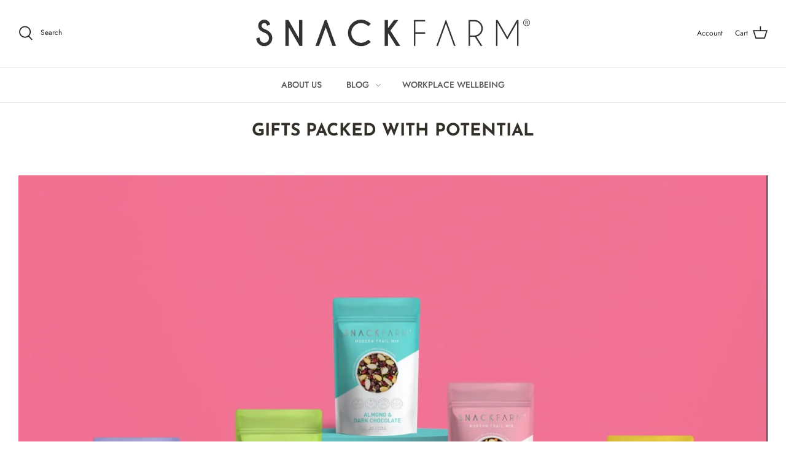

--- FILE ---
content_type: text/css
request_url: https://snackfarm.com/cdn/shop/t/5/assets/styles.css?v=149805154765419459301759332193
body_size: 30416
content:
@charset "UTF-8";body.cc-popup-no-scroll{overflow:hidden}.popup-scrollbar-measure{position:absolute;top:-9999px;width:50px;height:50px;overflow:scroll;pointer-events:none}.cc-popup{position:fixed;display:flex;height:100%;width:100%;top:0;left:0;z-index:997;transition:opacity .15s,visibility .15s;opacity:0;visibility:hidden;pointer-events:none}.cc-popup.cc-popup--center{justify-content:center;align-items:center}.cc-popup.cc-popup--center .cc-popup-modal{transform:translate3d(0,60px,0)}.cc-popup.cc-popup--bottom-left,.cc-popup.cc-popup--bottom-right{align-items:flex-end}.cc-popup.cc-popup--bottom-left{justify-content:flex-start}.cc-popup.cc-popup--bottom-left .cc-popup-modal{transform:translate3d(-60px,0,0)}.cc-popup.cc-popup--bottom-right{justify-content:flex-end}.cc-popup.cc-popup--bottom-right .cc-popup-modal{transform:translate3d(60px,0,0)}.cc-popup.cc-popup--right{justify-content:flex-end}.cc-popup.cc-popup--right .cc-popup-modal{transform:translate3d(60px,0,0);width:100%;min-width:0;overflow:auto}@media (min-width: 768px){.cc-popup.cc-popup--right .cc-popup-modal{width:400px}}.cc-popup.cc-popup--visible{visibility:visible;opacity:1;pointer-events:auto}.cc-popup.cc-popup--visible .cc-popup-modal{transform:translateZ(0)}.cc-popup .cc-popup-background{position:absolute;top:0;bottom:0;left:0;right:0;background:#0000004d;z-index:998}.cc-popup .cc-popup-modal{position:relative;z-index:999;transition:transform .25s;overflow:hidden;background-color:#fff;color:#222}.cc-popup .cc-popup-container{display:flex}.cc-popup .cc-popup-container .cc-popup-title{color:#222}.cc-popup .cc-popup-close{position:absolute;right:3px;top:3px;width:44px;height:44px;padding:7px;min-width:auto;background-color:transparent;border:none;box-shadow:none}.cc-popup .cc-popup-close svg{stroke:#222;stroke-width:2px}.cc-popup .cc-popup-image .rimage-background{height:100%}.cc-popup .cc-popup-column{height:100%;display:flex;flex-direction:column;justify-content:center}.store-availability-container-outer.store-availability-initialized{transition:height .3s;overflow:hidden}.store-availability-container{padding:1em 0;transition:opacity .3s}.store-availability-loading .store-availability-container{pointer-events:none;opacity:.4;transition-delay:.4s}.payment-and-quantity--buttons-active~[data-store-availability-container] .store-availability-container{padding-bottom:1.5em}.store-availability-container small{font-size:.85em}.store-availability-container .store-availability-small-text{margin-bottom:.85em}.store-availability-container .store-availability-information{display:flex}.store-availability-container .store-availability-information .store-availability-icon{padding-right:10px;position:relative;top:-1px}.store-availability-container .store-availability-information .store-availability-icon svg{height:16px;width:16px}.store-availability-container .store-availability-information .store-availability-icon.store-availability-icon--available{color:#108043}.store-availability-container .store-availability-information .store-availability-icon.store-availability-icon--unavailable{color:#de3618}.store-availability-container .store-availability-information .store-availability-information__stores{margin-top:.5em}.store-availability-container .store-availability-information .store-availability-information__title,.store-availability-container .store-availability-information .store-availability-information__stores,.store-availability-container .store-availability-information .store-availability-information__stock{margin-bottom:0}.store-availability-container .store-availability-information .store-availability-information__title,.store-availability-container .store-availability-information .store-availability-information__stock{margin-top:0}.store-availability-container .store-availability-information .store-availability-information__title strong{font-weight:600}.store-availabilities-modal{z-index:99999}.store-availabilities-modal small{font-size:.85em}.store-availabilities-modal .store-availability-small-text{margin-bottom:.85em}.store-availabilities-modal .cc-icon-available{color:#108043}.store-availabilities-modal .cc-icon-unavailable{color:#de3618}.store-availabilities-modal .cc-popup-close,.store-availabilities-modal .cc-popup-close:hover{color:#637381!important}.store-availabilities-modal .cc-popup-close svg{stroke:#637381!important}.store-availabilities-modal .cc-popup-close svg:hover{stroke:#637381!important}.store-availabilities-modal .cc-popup-modal{background-color:#fff;color:#637381}.store-availabilities-modal .cc-popup-modal .cc-popup-content{text-align:left}.store-availabilities-modal .cc-popup-modal .cc-popup-content button{white-space:nowrap}.store-availabilities-modal .cc-popup-modal .cc-popup-content .cc-popup-text{margin-bottom:1em;padding-right:20px}.store-availabilities-modal .cc-popup-modal .cc-popup-content .cc-popup-text .store-availabilities-modal__product-title{margin-bottom:0;text-align:left;color:#637381}.store-availabilities-modal .cc-popup-modal .cc-popup-content .store-availability-list__item{margin-top:1em}.store-availabilities-modal .cc-popup-modal .cc-popup-content .store-availability-list__item:before{content:"";display:inline-block;background-color:#e2e2e2;width:100%;height:1px;margin-bottom:1em;margin-top:.5em}.store-availabilities-modal .cc-popup-modal .cc-popup-content .store-availability-list__item address{font-style:normal}.store-availabilities-modal .cc-popup-modal .cc-popup-content .store-availability-list__item a{color:#637381}.store-availabilities-modal .cc-popup-modal .cc-popup-content .store-availability-list__item .store-availability-list__location{display:flex}.store-availabilities-modal .cc-popup-modal .cc-popup-content .store-availability-list__item .store-availability-list__location .store-availability-list__location__text{flex:1;margin-bottom:.2em}.store-availabilities-modal .cc-popup-modal .cc-popup-content .store-availability-list__item .store-availability-list__location .store-availability-list__location__text strong{font-weight:600}.store-availabilities-modal .cc-popup-modal .cc-popup-content .store-availability-list__item .store-availability-list__location .store-availability-list__location__distance{visibility:hidden;opacity:0;margin-bottom:0;transition:visibility .4s,opacity .4s}.store-availabilities-modal .cc-popup-modal .cc-popup-content .store-availability-list__item .store-availability-list__location .store-availability-list__location__distance.-in{opacity:1;visibility:visible}.store-availabilities-modal .cc-popup-modal .cc-popup-content .store-availability-list__item .store-availability-list__location .store-availability-list__location__distance svg{position:relative;height:11px;width:11px}.store-availabilities-modal .cc-popup-modal .cc-popup-content .store-availability-list__item .store-availability-list__invalid_address svg{height:14px;width:14px}.store-availabilities-modal .cc-popup-modal .cc-popup-content .store-availability-list__item .cc-icon-available,.store-availabilities-modal .cc-popup-modal .cc-popup-content .store-availability-list__item .cc-icon-unavailable{display:inline-block}.store-availabilities-modal .cc-popup-modal .cc-popup-content .store-availability-list__item .cc-icon-available svg,.store-availabilities-modal .cc-popup-modal .cc-popup-content .store-availability-list__item .cc-icon-unavailable svg{height:13px;width:13px}@media (min-width: 768px){.store-availabilities-modal .cc-popup-modal .cc-popup-content .store-availability-list__item .store-availability-list__phone--mobile{display:none}}.store-availabilities-modal .cc-popup-modal .cc-popup-content .store-availability-list__item .store-availability-list__phone--desktop{display:none}@media (min-width: 768px){.store-availabilities-modal .cc-popup-modal .cc-popup-content .store-availability-list__item .store-availability-list__phone--desktop{display:block}}html,body,div,span,applet,object,iframe,h1,h2,h3,h4,h5,h6,p,blockquote,pre,a,abbr,acronym,address,big,cite,code,del,dfn,em,img,ins,kbd,q,s,samp,small,strike,strong,sub,sup,tt,var,b,u,i,center,dl,dt,dd,ol,ul,li,fieldset,form,label,legend,table,caption,tbody,tfoot,thead,tr,th,td,article,aside,canvas,details,embed,figure,figcaption,footer,header,hgroup,menu,nav,output,ruby,section,summary,time,mark,audio,video{margin:0;padding:0;border:0;font:inherit;vertical-align:baseline}article,aside,details,figcaption,figure,footer,header,hgroup,menu,nav,section{display:block}ol,ul{list-style:none}blockquote,q{quotes:none}blockquote:before,blockquote:after,q:before,q:after{content:"";content:none}table{border-collapse:collapse;border-spacing:0}/*! Select2 4.0.6-rc.1 | https://github.com/select2/select2/blob/master/LICENSE.md */.select2-container{box-sizing:border-box;display:inline-block;margin:0;position:relative;vertical-align:middle}.select2-container .select2-selection--single{box-sizing:border-box;cursor:pointer;display:block;height:28px;user-select:none;-webkit-user-select:none}.select2-container .select2-selection--single .select2-selection__rendered{display:block;padding-left:1em;padding-right:2.5em;overflow:hidden;text-overflow:ellipsis;white-space:nowrap}.select2-container .select2-selection--single .select2-selection__clear{position:relative}.select2-container[dir=rtl] .select2-selection--single .select2-selection__rendered{padding-right:8px;padding-left:20px}.select2-container .select2-selection--multiple{box-sizing:border-box;cursor:pointer;display:block;min-height:32px;user-select:none;-webkit-user-select:none}.select2-container .select2-selection--multiple .select2-selection__rendered{display:inline-block;overflow:hidden;padding-left:8px;text-overflow:ellipsis;white-space:nowrap}.select2-container .select2-search--inline{float:left}.select2-container .select2-search--inline .select2-search__field{box-sizing:border-box;border:none;font-size:100%;margin-top:5px;padding:0}.select2-container .select2-search--inline .select2-search__field::-webkit-search-cancel-button{-webkit-appearance:none}.select2-dropdown{background-color:#fff;border:1px solid #aaa;box-sizing:border-box;display:block;position:absolute;left:-100000px;width:100%;z-index:1051}.select2-results{display:block}.select2-results__options{list-style:none;margin:0;padding:0}.select2-results__option{padding:6px;user-select:none;-webkit-user-select:none}.select2-results__option[aria-selected]{cursor:pointer}.select2-container--open .select2-dropdown{left:0}.select2-container--open .select2-dropdown--above{border-bottom:none;border-bottom-left-radius:0;border-bottom-right-radius:0}.select2-container--open .select2-dropdown--below{border-top:none;border-top-left-radius:0;border-top-right-radius:0}.select2-search--dropdown{display:block;padding:4px}.select2-search--dropdown .select2-search__field{padding:4px;width:100%;box-sizing:border-box}.select2-search--dropdown .select2-search__field::-webkit-search-cancel-button{-webkit-appearance:none}.select2-search--dropdown.select2-search--hide{display:none}.select2-close-mask{border:0;margin:0;padding:0;display:block;position:fixed;left:0;top:0;min-height:100%;min-width:100%;height:auto;width:auto;opacity:0;z-index:99;background-color:#fff;filter:alpha(opacity=0)}.select2-hidden-accessible{border:0!important;clip:rect(0 0 0 0)!important;-webkit-clip-path:inset(50%)!important;clip-path:inset(50%)!important;height:1px!important;overflow:hidden!important;padding:0!important;position:absolute!important;width:1px!important;white-space:nowrap!important}.select2-container--default .select2-selection--single{background-color:#fff;border:1px solid #eaeaea}.select2-container--default .select2-selection--single .select2-selection__rendered{color:#444;line-height:28px}.select2-container--default .select2-selection--single .select2-selection__clear{cursor:pointer;float:right;font-weight:700}.select2-container--default .select2-selection--single .select2-selection__placeholder{color:#999}.select2-container--default .select2-selection--single .select2-selection__arrow{height:26px;position:absolute;top:1px;right:1px;width:20px}.select2-container--default .select2-selection--single .select2-selection__arrow b{border-color:#888 transparent transparent transparent;border-style:solid;border-width:5px 4px 0 4px;height:0;left:50%;margin-left:-4px;margin-top:-2px;position:absolute;top:50%;width:0}.select2-container--default[dir=rtl] .select2-selection--single .select2-selection__clear{float:left}.select2-container--default[dir=rtl] .select2-selection--single .select2-selection__arrow{left:1px;right:auto}.select2-container--default.select2-container--disabled .select2-selection--single{background-color:#eee;cursor:default}.select2-container--default.select2-container--disabled .select2-selection--single .select2-selection__clear{display:none}.select2-container--default.select2-container--open .select2-selection--single .select2-selection__arrow b{border-color:transparent transparent #888 transparent;border-width:0 4px 5px 4px}.select2-container--default .select2-selection--multiple{background-color:#fff;border:1px solid #aaa;cursor:text}.select2-container--default .select2-selection--multiple .select2-selection__rendered{box-sizing:border-box;list-style:none;margin:0;padding:0 5px;width:100%}.select2-container--default .select2-selection--multiple .select2-selection__rendered li{list-style:none}.select2-container--default .select2-selection--multiple .select2-selection__placeholder{color:#999;margin-top:5px;float:left}.select2-container--default .select2-selection--multiple .select2-selection__clear{cursor:pointer;float:right;font-weight:700;margin-top:5px;margin-right:10px}.select2-container--default .select2-selection--multiple .select2-selection__choice{background-color:#e4e4e4;border:1px solid #aaa;cursor:default;float:left;margin-right:5px;margin-top:5px;padding:0 5px}.select2-container--default .select2-selection--multiple .select2-selection__choice__remove{color:#999;cursor:pointer;display:inline-block;font-weight:700;margin-right:2px}.select2-container--default .select2-selection--multiple .select2-selection__choice__remove:hover{color:#333}.select2-container--default[dir=rtl] .select2-selection--multiple .select2-selection__choice,.select2-container--default[dir=rtl] .select2-selection--multiple .select2-selection__placeholder,.select2-container--default[dir=rtl] .select2-selection--multiple .select2-search--inline{float:right}.select2-container--default[dir=rtl] .select2-selection--multiple .select2-selection__choice{margin-left:5px;margin-right:auto}.select2-container--default[dir=rtl] .select2-selection--multiple .select2-selection__choice__remove{margin-left:2px;margin-right:auto}.select2-container--default.select2-container--focus .select2-selection--multiple{border:solid black 1px;outline:0}.select2-container--default.select2-container--disabled .select2-selection--multiple{background-color:#eee;cursor:default}.select2-container--default.select2-container--disabled .select2-selection__choice__remove{display:none}.select2-container--default.select2-container--open.select2-container--above .select2-selection--single,.select2-container--default.select2-container--open.select2-container--above .select2-selection--multiple{border-top-left-radius:0;border-top-right-radius:0}.select2-container--default.select2-container--open.select2-container--below .select2-selection--single,.select2-container--default.select2-container--open.select2-container--below .select2-selection--multiple{border-bottom-left-radius:0;border-bottom-right-radius:0}.select2-container--default .select2-search--dropdown .select2-search__field{border:1px solid #aaa}.select2-container--default .select2-search--inline .select2-search__field{background:transparent;border:none;outline:0;box-shadow:none;-webkit-appearance:textfield}.select2-container--default .select2-results>.select2-results__options{max-height:200px;overflow-y:auto}.select2-container--default .select2-results__option[role=group]{padding:0}.select2-container--default .select2-results__option[aria-disabled=true]{color:#999}.select2-container--default .select2-results__option[aria-selected=true]{background-color:#ddd}.select2-container--default .select2-results__option .select2-results__option{padding-left:1em}.select2-container--default .select2-results__option .select2-results__option .select2-results__group{padding-left:0}.select2-container--default .select2-results__option .select2-results__option .select2-results__option{margin-left:-1em;padding-left:2em}.select2-container--default .select2-results__option .select2-results__option .select2-results__option .select2-results__option{margin-left:-2em;padding-left:3em}.select2-container--default .select2-results__option .select2-results__option .select2-results__option .select2-results__option .select2-results__option{margin-left:-3em;padding-left:4em}.select2-container--default .select2-results__option .select2-results__option .select2-results__option .select2-results__option .select2-results__option .select2-results__option{margin-left:-4em;padding-left:5em}.select2-container--default .select2-results__option .select2-results__option .select2-results__option .select2-results__option .select2-results__option .select2-results__option .select2-results__option{margin-left:-5em;padding-left:6em}.select2-container--default .select2-results__option--highlighted[aria-selected]{background-color:#5897fb;color:#fff}.select2-container--default .select2-results__group{cursor:default;display:block;padding:6px}.select2-container--classic .select2-selection--single{background-color:#f7f7f7;border:1px solid #aaa;outline:0;background-image:-webkit-linear-gradient(top,white 50%,#eeeeee 100%);background-image:-o-linear-gradient(top,white 50%,#eeeeee 100%);background-image:linear-gradient(to bottom,#fff 50%,#eee);background-repeat:repeat-x;filter:progid:DXImageTransform.Microsoft.gradient(startColorstr="#FFFFFFFF",endColorstr="#FFEEEEEE",GradientType=0)}.select2-container--classic .select2-selection--single:focus{border:1px solid #5897fb}.select2-container--classic .select2-selection--single .select2-selection__rendered{color:#444;line-height:28px}.select2-container--classic .select2-selection--single .select2-selection__clear{cursor:pointer;float:right;font-weight:700;margin-right:10px}.select2-container--classic .select2-selection--single .select2-selection__placeholder{color:#999}.select2-container--classic .select2-selection--single .select2-selection__arrow{background-color:#ddd;border:none;border-left:1px solid #aaa;border-top-right-radius:4px;border-bottom-right-radius:4px;height:26px;position:absolute;top:1px;right:1px;width:20px;background-image:-webkit-linear-gradient(top,#eeeeee 50%,#cccccc 100%);background-image:-o-linear-gradient(top,#eeeeee 50%,#cccccc 100%);background-image:linear-gradient(to bottom,#eee 50%,#ccc);background-repeat:repeat-x;filter:progid:DXImageTransform.Microsoft.gradient(startColorstr="#FFEEEEEE",endColorstr="#FFCCCCCC",GradientType=0)}.select2-container--classic .select2-selection--single .select2-selection__arrow b{border-color:#888 transparent transparent transparent;border-style:solid;border-width:5px 4px 0 4px;height:0;left:50%;margin-left:-4px;margin-top:-2px;position:absolute;top:50%;width:0}.select2-container--classic[dir=rtl] .select2-selection--single .select2-selection__clear{float:left}.select2-container--classic[dir=rtl] .select2-selection--single .select2-selection__arrow{border:none;border-right:1px solid #aaa;border-radius:4px 0 0 4px;left:1px;right:auto}.select2-container--classic.select2-container--open .select2-selection--single{border:1px solid #5897fb}.select2-container--classic.select2-container--open .select2-selection--single .select2-selection__arrow{background:transparent;border:none}.select2-container--classic.select2-container--open .select2-selection--single .select2-selection__arrow b{border-color:transparent transparent #888 transparent;border-width:0 4px 5px 4px}.select2-container--classic.select2-container--open.select2-container--above .select2-selection--single{border-top:none;border-top-left-radius:0;border-top-right-radius:0;background-image:-webkit-linear-gradient(top,white 0%,#eeeeee 50%);background-image:-o-linear-gradient(top,white 0%,#eeeeee 50%);background-image:linear-gradient(to bottom,#fff,#eee 50%);background-repeat:repeat-x;filter:progid:DXImageTransform.Microsoft.gradient(startColorstr="#FFFFFFFF",endColorstr="#FFEEEEEE",GradientType=0)}.select2-container--classic.select2-container--open.select2-container--below .select2-selection--single{border-bottom:none;border-bottom-left-radius:0;border-bottom-right-radius:0;background-image:-webkit-linear-gradient(top,#eeeeee 50%,white 100%);background-image:-o-linear-gradient(top,#eeeeee 50%,white 100%);background-image:linear-gradient(to bottom,#eee 50%,#fff);background-repeat:repeat-x;filter:progid:DXImageTransform.Microsoft.gradient(startColorstr="#FFEEEEEE",endColorstr="#FFFFFFFF",GradientType=0)}.select2-container--classic .select2-selection--multiple{background-color:#fff;border:1px solid #aaa;cursor:text;outline:0}.select2-container--classic .select2-selection--multiple:focus{border:1px solid #5897fb}.select2-container--classic .select2-selection--multiple .select2-selection__rendered{list-style:none;margin:0;padding:0 5px}.select2-container--classic .select2-selection--multiple .select2-selection__clear{display:none}.select2-container--classic .select2-selection--multiple .select2-selection__choice{background-color:#e4e4e4;border:1px solid #aaa;cursor:default;float:left;margin-right:5px;margin-top:5px;padding:0 5px}.select2-container--classic .select2-selection--multiple .select2-selection__choice__remove{color:#888;cursor:pointer;display:inline-block;font-weight:700;margin-right:2px}.select2-container--classic .select2-selection--multiple .select2-selection__choice__remove:hover{color:#555}.select2-container--classic[dir=rtl] .select2-selection--multiple .select2-selection__choice{float:right;margin-left:5px;margin-right:auto}.select2-container--classic[dir=rtl] .select2-selection--multiple .select2-selection__choice__remove{margin-left:2px;margin-right:auto}.select2-container--classic.select2-container--open .select2-selection--multiple{border:1px solid #5897fb}.select2-container--classic.select2-container--open.select2-container--above .select2-selection--multiple{border-top:none;border-top-left-radius:0;border-top-right-radius:0}.select2-container--classic.select2-container--open.select2-container--below .select2-selection--multiple{border-bottom:none;border-bottom-left-radius:0;border-bottom-right-radius:0}.select2-container--classic .select2-search--dropdown .select2-search__field{border:1px solid #aaa;outline:0}.select2-container--classic .select2-search--inline .select2-search__field{outline:0;box-shadow:none}.select2-container--classic .select2-dropdown{background-color:#fff;border:1px solid transparent}.select2-container--classic .select2-dropdown--above{border-bottom:none}.select2-container--classic .select2-dropdown--below{border-top:none}.select2-container--classic .select2-results>.select2-results__options{max-height:200px;overflow-y:auto}.select2-container--classic .select2-results__option[role=group]{padding:0}.select2-container--classic .select2-results__option[aria-disabled=true]{color:gray}.select2-container--classic .select2-results__option--highlighted[aria-selected]{background-color:#3875d7;color:#fff}.select2-container--classic .select2-results__group{cursor:default;display:block;padding:6px}.select2-container--classic.select2-container--open .select2-dropdown{border-color:#5897fb}.slick-slider{position:relative;display:block;-moz-box-sizing:border-box;box-sizing:border-box;-webkit-touch-callout:none;-webkit-user-select:none;-khtml-user-select:none;-moz-user-select:none;-ms-user-select:none;user-select:none;-webkit-tap-highlight-color:transparent}.slick-list{position:relative;overflow:hidden;display:block;margin:0;padding:0}.slick-list:focus{outline:none}.slick-list.dragging{cursor:pointer;cursor:hand}.slick-slider .slick-track,.slick-slider .slick-list{-webkit-transform:translate3d(0,0,0);-moz-transform:translate3d(0,0,0);-ms-transform:translate3d(0,0,0);-o-transform:translate3d(0,0,0);transform:translateZ(0)}.slick-track{position:relative;left:0;top:0;display:block}.slick-track:before,.slick-track:after{content:"";display:table}.slick-track:after{clear:both}.slick-loading .slick-track{visibility:hidden}.slideshow .slide{display:none}.slideshow .slide:first-child{display:block}.slick-slide{float:left;height:100%;min-height:1px;display:none}[dir=rtl] .slick-slide{float:right}.slick-slide img{display:block}.slick-slide.slick-loading img{display:none}.slick-slide.dragging img{pointer-events:none}.slick-initialized .slick-slide{display:block}.slick-loading .slick-slide{visibility:hidden}.slick-vertical .slick-slide{display:block;height:auto;border:1px solid transparent}.slick-slide:focus,.slick-slide a:focus{outline:none}.slick-arrow.slick-hidden{display:none}.slick-loading .slick-list{background:#fff url(//snackfarm.com/cdn/shop/t/5/assets/ajax-load.gif?v=40448977086488782831621367810) center center no-repeat}.slick-product-prev,.slick-product-next,.slick-prev,.slick-next{position:absolute;z-index:1;display:block;line-height:0px;font-size:0px;cursor:pointer;background:transparent;color:transparent;top:50%;-webkit-transform:translate(0,-50%);-ms-transform:translate(0,-50%);transform:translateY(-50%);padding:0;border:none;outline:none;min-width:0}.slick-product-prev.slick-disabled,.slick-product-next.slick-disabled,.slick-prev.slick-disabled,.slick-next.slick-disabled{opacity:.25}.slick-product-prev.focus-visible,.slick-product-next.focus-visible,.slick-prev.focus-visible,.slick-next.focus-visible{outline:#637381 auto 1px;outline:-webkit-focus-ring-color auto 1px}.slick-prev,.slick-next{height:80px;width:80px}.slick-prev:hover,.slick-prev:focus,.slick-next:hover,.slick-next:focus{outline:none;background:transparent;color:transparent}.slick-prev:hover svg,.slick-prev:focus svg,.slick-next:hover svg,.slick-next:focus svg{opacity:1}.slick-prev svg,.slick-next svg{width:80px;height:80px;fill:#fff;opacity:.75;-webkit-filter:drop-shadow(0px 1px 1px rgba(0,0,0,.5));-moz-filter:drop-shadow(0px 1px 1px rgba(0,0,0,.5));-o-filter:drop-shadow(0px 1px 1px rgba(0,0,0,.5));-ms-filter:drop-shadow(0px 1px 1px rgba(0,0,0,.5));filter:drop-shadow(0px 1px 1px rgba(0,0,0,.5))}.slick-prev svg.feather,.slick-next svg.feather{fill:transparent;stroke:#fff;stroke-width:.6}.slick-product-prev,.slick-product-next{height:44px;width:44px;background:transparent;color:#637381}.slick-product-prev.slick-disabled,.slick-product-next.slick-disabled{opacity:0;pointer-events:none}.slick-product-prev:after,.slick-product-next:after{content:"";position:absolute;top:0;left:0;width:100%;height:100%;background:#fff;opacity:.7}.slick-product-prev:hover,.slick-product-next:hover{background:transparent;color:#637381}.slick-product-prev:hover:after,.slick-product-next:hover:after{opacity:.9}@media (max-width: 767px){.slick-product-prev,.slick-product-next{top:auto;bottom:0;transform:none}}.slick-product-prev svg,.slick-product-next svg{position:relative;z-index:1;width:32px;height:32px;fill:#637381;background:transparent}.slick-product-prev svg.feather,.slick-product-next svg.feather{fill:transparent;stroke:#637381;stroke-width:1}.slick-prev,.slick-product-prev{left:0}.slick-prev:after,.slick-product-prev:after{border-top-right-radius:0;border-bottom-right-radius:0}[dir=rtl] .slick-prev,[dir=rtl] .slick-product-prev{left:auto;right:0}.slick-next,.slick-product-next{right:0}.slick-next:after,.slick-product-next:after{border-top-left-radius:0;border-bottom-left-radius:0}[dir=rtl] .slick-next,[dir=rtl] .slick-product-next{left:0;right:auto}.slick-dots{list-style:none;display:block;text-align:center;margin:0;padding:10px 0;width:100%}.slick-dots li{position:relative;display:inline-block;vertical-align:top;height:20px;width:21px;margin:0;padding:0;cursor:pointer}.slick-dots li button{margin-top:-22px;border:0;background:transparent;display:block;height:44px;width:44px;min-width:0;outline:none;line-height:0px;font-size:0px;color:transparent;padding:0;cursor:pointer}.slick-dots li button:hover,.slick-dots li button:focus{outline:none}.slick-dots li button:hover:before,.slick-dots li button:focus:before{opacity:.75}.slick-dots li button:before{position:absolute;top:0;left:0;content:"\2022";width:20px;height:20px;font-family:Courier New,Courier,Lucida Sans Typewriter,Lucida Typewriter,monospace;font-size:37px;line-height:20px;text-align:center;color:#637381;opacity:.25;transition:opacity .15s;-webkit-font-smoothing:antialiased;-moz-osx-font-smoothing:grayscale}.slick-dots li.slick-active button:before{color:#637381;opacity:.85}.slick-slide img{opacity:1;transition:opacity .25s}.slick-slide img.slick-loading{opacity:0}.owl-carousel,.owl-carousel .owl-item{-webkit-tap-highlight-color:transparent;position:relative}.owl-carousel{display:none;width:100%;z-index:1}.owl-carousel .owl-stage{position:relative;-ms-touch-action:pan-Y;touch-action:manipulation;-moz-backface-visibility:hidden}.owl-carousel .owl-stage:after{content:".";display:block;clear:both;visibility:hidden;line-height:0;height:0}.owl-carousel .owl-stage-outer{position:relative;overflow:hidden;-webkit-transform:translate3d(0,0,0)}.owl-carousel .owl-item,.owl-carousel .owl-wrapper{-webkit-backface-visibility:hidden;-moz-backface-visibility:hidden;-ms-backface-visibility:hidden;-webkit-transform:translate3d(0,0,0);-moz-transform:translate3d(0,0,0);-ms-transform:translate3d(0,0,0)}.owl-carousel .owl-item{min-height:1px;float:left;-webkit-backface-visibility:hidden;-webkit-touch-callout:none}.owl-carousel .owl-item img{display:block;width:100%}.owl-carousel .owl-dots.disabled,.owl-carousel .owl-nav.disabled{display:none}.no-js .owl-carousel,.owl-carousel.owl-loaded{display:block}.owl-carousel .owl-dot,.owl-carousel .owl-nav .owl-next,.owl-carousel .owl-nav .owl-prev{cursor:pointer;-webkit-user-select:none;-khtml-user-select:none;-moz-user-select:none;-ms-user-select:none;user-select:none}.owl-carousel .owl-nav button.owl-next,.owl-carousel .owl-nav button.owl-prev,.owl-carousel button.owl-dot{background:0 0;color:inherit;border:none;padding:0!important;font:inherit}.owl-carousel.owl-loading{opacity:0;display:block}.owl-carousel.owl-hidden{opacity:0}.owl-carousel.owl-refresh .owl-item{visibility:hidden}.owl-carousel.owl-drag .owl-item{-ms-touch-action:pan-y;touch-action:pan-y;-webkit-user-select:none;-moz-user-select:none;-ms-user-select:none;user-select:none}.owl-carousel.owl-grab{cursor:move;cursor:grab}.owl-carousel.owl-rtl{direction:rtl}.owl-carousel.owl-rtl .owl-item{float:right}.owl-carousel .animated{animation-duration:1s;animation-fill-mode:both}.owl-carousel .owl-animated-in{z-index:0}.owl-carousel .owl-animated-out{z-index:1}.owl-carousel .fadeOut{animation-name:fadeOut}@keyframes fadeOut{0%{opacity:1}to{opacity:0}}.owl-height{transition:height .5s ease-in-out}.owl-carousel .owl-item .owl-lazy{opacity:0;transition:opacity .4s ease}.owl-carousel .owl-item .owl-lazy:not([src]),.owl-carousel .owl-item .owl-lazy[src^=""]{max-height:0}.owl-carousel .owl-item img.owl-lazy{transform-style:preserve-3d}.owl-carousel .owl-video-wrapper{position:relative;height:100%;background:#000}.owl-carousel .owl-video-play-icon{position:absolute;height:80px;width:80px;left:50%;top:50%;margin-left:-40px;margin-top:-40px;background:url(owl.video.play.png) no-repeat;cursor:pointer;z-index:1;-webkit-backface-visibility:hidden;transition:transform .1s ease}.owl-carousel .owl-video-play-icon:hover{-ms-transform:scale(1.3,1.3);transform:scale(1.3)}.owl-carousel .owl-video-playing .owl-video-play-icon,.owl-carousel .owl-video-playing .owl-video-tn{display:none}.owl-carousel .owl-video-tn{opacity:0;height:100%;background-position:center center;background-repeat:no-repeat;background-size:contain;transition:opacity .4s ease}.owl-carousel .owl-video-frame{position:relative;z-index:1;height:100%;width:100%}.owl-carousel{display:block;position:relative}.owl-carousel .owl-nav button.owl-prev,.owl-carousel .owl-nav button.owl-next{position:absolute;left:0;top:calc(50% - 16px);width:32px;height:32px;line-height:0px;background:#ffffffb3}.owl-carousel .owl-nav button.owl-prev svg.feather,.owl-carousel .owl-nav button.owl-next svg.feather{width:20px;height:20px;stroke:#000}.owl-carousel .owl-nav button.owl-prev.disabled,.owl-carousel .owl-nav button.owl-next.disabled{opacity:.25}.owl-carousel .owl-nav button.owl-prev.disabled:focus,.owl-carousel .owl-nav button.owl-next.disabled:focus{outline:none}.owl-carousel .owl-nav button.owl-next{left:auto;right:0}.owl-stage--items-fit{display:flex;margin:0 auto;transform:none!important}#fancybox-loading{position:fixed;top:50%;left:50%;width:50px;height:50px;margin-top:-25px;margin-left:-25px;cursor:pointer;z-index:5104;display:none;background:#fff;border-radius:10px}#fancybox-loading div{top:0!important;border:4px solid #aaa;border-top:4px solid #333;border-radius:50%;margin:6px;width:38px;height:38px;animation:spin 2s linear infinite}@keyframes spin{0%{transform:rotate(0)}to{transform:rotate(360deg)}}#fancybox-overlay{position:absolute;top:0;left:0;width:100%;z-index:5100;display:none}#fancybox-tmp{padding:0;margin:0;border:0;overflow:auto;display:none}#fancybox-wrap{box-sizing:content-box;position:absolute;top:0;left:0;padding:20px;z-index:5101;outline:none;display:none}@media (max-width: 767px){#fancybox-wrap{padding-top:55px}}#fancybox-outer{position:relative;width:100%;height:100%;background:#fff}#fancybox-content{width:0;height:0;padding:0;outline:none;position:relative;overflow:hidden;z-index:5102;border:1px solid rgba(0,0,0,.2)}#fancybox-content>div{box-sizing:border-box}#fancybox-hide-sel-frame{position:absolute;top:0;left:0;width:100%;height:100%;background:transparent;z-index:5101}#fancybox-close{position:fixed;top:10px;right:10px;width:40px;height:40px;background-color:transparent;background-image:url("data:image/svg+xml,%3Csvg xmlns='http://www.w3.org/2000/svg' width='24' height='24' viewBox='0 0 24 24' fill='none' stroke='%235c5c5c' stroke-width='1' stroke-linecap='round' stroke-linejoin='round' %3E%3Cline x1='18' y1='6' x2='6' y2='18'%3E%3C/line%3E%3Cline x1='6' y1='6' x2='18' y2='18'%3E%3C/line%3E%3C/svg%3E"),url("data:image/svg+xml,%3Csvg xmlns='http://www.w3.org/2000/svg' width='24' height='24' viewBox='0 0 24 24' fill='none' stroke='rgba(255,255,255,0.8)' stroke-width='1.8' stroke-linecap='round' stroke-linejoin='round' %3E%3Cline x1='18' y1='6' x2='6' y2='18'%3E%3C/line%3E%3Cline x1='6' y1='6' x2='18' y2='18'%3E%3C/line%3E%3C/svg%3E");background-repeat:no-repeat;background-position:center center;background-size:50px 50px;cursor:pointer;z-index:5103;display:none}@media (max-width: 767px){#fancybox-close{position:absolute;top:-45px;right:-5px}}#fancybox-error{color:#444;font: 12px/20px Arial;padding:14px;margin:0}#fancybox-img{width:100%;height:100%;padding:0;margin:0;border:none;outline:none;line-height:0;vertical-align:top}#fancybox-frame{width:100%;height:100%;border:none;display:block}#fancybox-left,#fancybox-right{position:absolute;bottom:0;height:100%;width:35%;cursor:pointer;outline:none;background:transparent url(//snackfarm.com/cdn/shop/t/5/assets/blank.gif?v=166217277945713180271621367810);z-index:5102;display:none}#fancybox-left{left:0}#fancybox-right{right:0}#fancybox-left-ico,#fancybox-right-ico{position:absolute;top:50%;left:-9999px;width:40px;height:80px;margin-top:-40px;cursor:pointer;z-index:5102;display:block;background-size:auto 100%;background-position:center center;background-repeat:no-repeat}#fancybox-left-ico{background-image:url("data:image/svg+xml,%3Csvg xmlns='http://www.w3.org/2000/svg' width='24' height='24' viewBox='0 0 24 24' fill='none' stroke='#464749' stroke-width='0.5' stroke-linecap='round' stroke-linejoin='round' class='feather feather-chevron-left'%3E%3Cpolyline points='15 18 9 12 15 6'%3E%3C/polyline%3E%3C/svg%3E"),url("data:image/svg+xml,%3Csvg xmlns='http://www.w3.org/2000/svg' width='24' height='24' viewBox='0 0 24 24' fill='none' stroke='rgba(255,255,255,0.8)' stroke-width='0.9' stroke-linecap='round' stroke-linejoin='round' class='feather feather-chevron-left'%3E%3Cpolyline points='15 18 9 12 15 6'%3E%3C/polyline%3E%3C/svg%3E"),url("data:image/svg+xml,%3Csvg xmlns='http://www.w3.org/2000/svg' width='24' height='24' viewBox='0 0 24 24' fill='none' stroke='rgba(255,255,255,0.1)' stroke-width='1.5' stroke-linecap='round' stroke-linejoin='round' class='feather feather-chevron-left'%3E%3Cpolyline points='15 18 9 12 15 6'%3E%3C/polyline%3E%3C/svg%3E")}#fancybox-right-ico{background-image:url("data:image/svg+xml,%3Csvg xmlns='http://www.w3.org/2000/svg' width='24' height='24' viewBox='0 0 24 24' fill='none' stroke='#464749' stroke-width='0.5' stroke-linecap='round' stroke-linejoin='round' class='feather feather-chevron-right'%3E%3Cpolyline points='9 18 15 12 9 6'%3E%3C/polyline%3E%3C/svg%3E"),url("data:image/svg+xml,%3Csvg xmlns='http://www.w3.org/2000/svg' width='24' height='24' viewBox='0 0 24 24' fill='none' stroke='rgba(255,255,255,0.8)' stroke-width='0.9' stroke-linecap='round' stroke-linejoin='round' class='feather feather-chevron-right'%3E%3Cpolyline points='9 18 15 12 9 6'%3E%3C/polyline%3E%3C/svg%3E"),url("data:image/svg+xml,%3Csvg xmlns='http://www.w3.org/2000/svg' width='24' height='24' viewBox='0 0 24 24' fill='none' stroke='rgba(255,255,255,0.1)' stroke-width='1.5' stroke-linecap='round' stroke-linejoin='round' class='feather feather-chevron-right'%3E%3Cpolyline points='9 18 15 12 9 6'%3E%3C/polyline%3E%3C/svg%3E")}#fancybox-left:hover,#fancybox-right:hover{visibility:visible}#fancybox-left:hover span{left:20px}#fancybox-right:hover span{left:auto;right:20px}.fancybox-bg{position:absolute;padding:0;margin:0;border:0;width:20px;height:20px;z-index:5001}#fancybox-bg-n{top:-20px;left:0;width:100%}#fancybox-bg-ne{top:-20px;right:-20px;background-position:-40px -162px}#fancybox-bg-e{top:0;right:-20px;height:100%;background-position:-20px 0px}#fancybox-bg-se{bottom:-20px;right:-20px;background-position:-40px -182px}#fancybox-bg-s{bottom:-20px;left:0;width:100%;background-position:0px -20px}#fancybox-bg-sw{bottom:-20px;left:-20px;background-position:-40px -142px}#fancybox-bg-w{top:0;left:-20px;height:100%}#fancybox-bg-nw{top:-20px;left:-20px;background-position:-40px -122px}#fancybox-title{font-size:12px;z-index:5102}.fancybox-title-inside{padding-bottom:10px;text-align:center;color:#333;background:#fff;position:relative}.fancybox-title-outside{padding-top:10px;color:#fff}.fancybox-title-over{position:absolute;bottom:0;left:0;color:#fff;text-align:left}#fancybox-title-over{padding:10px;display:block}.fancybox-title-float{position:absolute;left:0;bottom:-20px;height:32px}#fancybox-title-float-wrap{border:none;border-collapse:collapse;width:auto}#fancybox-title-float-wrap td{border:none;line-height:1.4em;text-align:center}#fancybox-title-float-left{padding:0 0 0 15px;background:#fff}#fancybox-title-float-main{color:#999;line-height:29px;padding:0 0 3px;background:#fff}#fancybox-title-float-right{padding:0 0 0 15px;background:#fff}.gallery-viewer{position:fixed;z-index:10000;top:0;left:0;width:100%;height:100%;background:#fff;transition:opacity .25s ease-out,transform .25s ease-out}.gallery-viewer--pre-reveal,.gallery-viewer--transition-out{opacity:0;transform:scale(.97)}.gallery-viewer__zoom-container{position:absolute;z-index:1;width:100%;height:100%;cursor:zoom-in}.gallery-viewer__zoom-image{position:absolute;width:auto;height:auto;max-width:none;max-height:none;min-width:0;min-height:0}.gallery-viewer__thumbs{position:absolute;z-index:2;left:10px;bottom:20px;width:calc(100% - 10px);padding-right:10px;text-align:center;overflow:auto;white-space:nowrap;line-height:0}@media (max-width: 600px){.gallery-viewer__thumbs{bottom:10px}}.gallery-viewer__thumb{display:inline-block;padding:4px;background:#fff;width:69px}.gallery-viewer__thumb:not(:first-child){margin-left:-4px}@media (max-width: 600px){.gallery-viewer__thumb{width:60px}}.gallery-viewer__thumb--active{position:relative}.gallery-viewer__thumb--active:after{content:"";position:absolute;display:block;bottom:4px;left:4px;right:4px;height:3px;background:#000}.gallery-viewer__controls{position:relative;height:100%;z-index:3;pointer-events:none}.gallery-viewer__button{position:absolute;pointer-events:auto;padding:10px;background:#ffffffb3;color:#000}.gallery-viewer__button svg{width:34px;height:34px}.gallery-viewer__button svg.feather{stroke:#000}@media (max-width: 600px){.gallery-viewer__button svg{width:26px;height:26px}}.gallery-viewer__prev,.gallery-viewer__next{top:calc(50% - 17px)}@media (max-width: 600px){.gallery-viewer__prev,.gallery-viewer__next{top:calc(50% - 13px)}}.gallery-viewer__prev{left:0}.gallery-viewer__next{right:0}.gallery-viewer__close{top:0;right:0}.gallery-viewer--single-image .gallery-viewer__prev,.gallery-viewer--single-image .gallery-viewer__next,.gallery-viewer--single-image .gallery-viewer__thumbs{display:none}@media (pointer: coarse){.gallery-viewer-open,.gallery-viewer-open body{overflow:hidden;height:100%}}.template-giftcard{background:#fff;text-align:center;padding:15px 0}.giftcard{margin:15px auto;max-width:500px;padding:20px}.giftcard__illustration{position:relative;margin:20px 0;overflow:hidden;border-radius:0}.giftcard__illustration img{display:block}.giftcard__code{background:#fff;border-radius:0;color:#484848;position:absolute;bottom:10%;right:50%;transform:translate(50%);padding:10px 20px;font-size:22px;line-height:1em;white-space:nowrap}.giftcard-qr-row{margin:15px 0}.giftcard-qr{display:inline-block;background:#fff;padding:10px;border:1px solid rgba(0,0,0,.1);overflow:hidden;border-radius:0}.giftcard-qr img{display:block;margin:0 auto}.giftcard-apple-wallet{margin:15px 0}.apple-wallet-image{display:block;margin:0 auto}.giftcard-button-row{display:flex;justify-content:space-between;align-items:center;margin-top:15px}.print-giftcard svg{margin-left:-10px;fill:none!important;stroke:currentColor!important;stroke-width:2!important}@media print{@page{margin:.5cm}p{orphans:3;widows:3}html,body{background-color:#fff;color:#000}.print-giftcard,.apple-wallet{display:none}}.pageheader{position:relative;background:#fff;color:#232323;z-index:4000}.pageheader a{color:inherit}.pageheader svg,.pageheader svg g{fill:currentColor}.pageheader svg.feather{fill:none;stroke:currentColor}.pageheader .disclosure .disclosure__toggle-arrow svg.feather{stroke-width:2}.pageheader .logo{text-align:center;padding:20px 0}.pageheader .logo a{display:inline-block;color:#333029}.logo img{display:inline-block;vertical-align:middle}.pageheader .logo .logotext{font-size:28px;line-height:1.4em}@media (min-width: 768px){.pageheader--layout-inline-menu-center .logo-area__left{position:relative;margin-left:20px;margin-right:20px;flex:0 0 2px;order:1}.pageheader--layout-inline-menu-center .logo-area__left .show-search-link{display:none}.pageheader--layout-inline-menu-center .logo-area__left__inner{position:absolute;left:0;width:calc(100vw - 600px);transform:translate(-50%)}.pageheader--layout-inline-menu-center .logo-area__left__inner .navigation--left{left:0;width:100%}.pageheader--layout-inline-menu-center .logo-area__left__inner .navigation--left .navigation__tier-1-container{left:0}.pageheader--layout-inline-menu-center .logo-area__middle{margin-left:0;margin-right:0;max-width:none;flex:1 0 0;text-align:left}.pageheader--layout-inline-menu-center .logo-area__middle .logo{display:inline-block}.pageheader--layout-inline-menu-center .logo-area__right{flex:1 0 0;order:2}.pageheader--layout-inline-menu-center .logo-area__right .show-search-link{display:flex;align-items:center}.pageheader--layout-inline-permitted .navigation--left{visibility:visible}.pageheader--layout-inline-permitted .navigation.navigation--left{border:none;color:inherit}.pageheader--layout-inline-permitted .navigation.navigation--left .navigation__link:hover,.pageheader--layout-inline-permitted .navigation.navigation--left .menu-promotion__link:hover{color:inherit}.pageheader--layout-inline-permitted .navigation.navigation--left .navigation__tier-1{background:transparent;border:none}.pageheader--layout-inline-permitted .logo-area__left:after,.pageheader--layout-inline-permitted .logo-area__left__inner:after{content:"-";visibility:hidden}.pageheader--layout-inline-permitted .logo-area__left__inner .show-search-link{display:none}.pageheader--layout-inline-permitted .logo-area__right .show-search-link{display:flex;align-items:center}.pageheader--layout-inline-permitted+#main-nav .navigation--main{border:0;visibility:hidden}.pageheader--layout-inline-permitted+#main-nav .navigation--main .navigation__tier-1{height:0}.pageheader--layout-inline-permitted+#main-nav .navigation--main .navigation__tier-1>.navigation__item>.navigation__link,.pageheader--layout-inline-permitted+#main-nav .navigation--main .navigation__tier-1>.navigation__item>.navigation__children-toggle{display:none}.pageheader--layout-inline-permitted+#main-nav .navigation--main .navigation__tier-2-container{border-top:0}.pageheader--layout-inline-permitted.pageheader--layout-inline-menu-left+#main-nav .navigation--main .navigation__tier-2:not(.navigation__columns){text-align:left}.pageheader--layout-inline-permitted.pageheader--layout-inline-menu-left+#main-nav .navigation--main .navigation__tier-2:not(.navigation__columns)>.navigation__item:first-child{margin-left:-10px}}@media (min-width: 1300px){.pageheader--layout-inline-permitted.pageheader--layout-inline-menu-left+#main-nav .navigation--main .navigation__tier-2:not(.navigation__columns)>.navigation__item:first-child{margin-left:-5px}}.header-disclosures{display:inline-block}.header-disclosures .selectors-form__item{margin:0 0 0 10px;white-space:normal}.header-disclosures .disclosure{font-size:inherit;line-height:inherit}.header-disclosures .disclosure__toggle{background:transparent;border:none;color:inherit;font-size:inherit;line-height:inherit;margin:0;padding:0 22px 0 0;vertical-align:middle}.header-disclosures .disclosure__toggle:hover{background:transparent;border:none;color:inherit}.header-disclosures .disclosure__toggle-arrow{position:absolute;top:50%;transform:translateY(-50%);right:3px;pointer-events:none}.header-disclosures .disclosure__toggle-arrow svg{height:14px;width:14px}.header-disclosures .disclosure-list{top:100%;bottom:auto;right:0}.header-disclosures .disclosure-list--visible{overflow:auto}@media (max-width: 767px){.header-disclosures .disclosure__toggle{padding:0 5px 0 0;width:44px;height:44px;text-align:right}.header-disclosures .disclosure__toggle[aria-expanded=true]:before,.header-disclosures .disclosure__toggle[aria-expanded=true]:after{left:4px}.header-disclosures .disclosure-list{right:-20px}}.logo-area .button.mobile-nav-toggle{display:none;width:44px;height:44px;color:inherit;flex:0 0 auto}@media (max-width: 767px){.logo-area .button.mobile-nav-toggle{display:inline-block}}.page-shade,.header-shade{pointer-events:none;z-index:300;position:fixed;top:0;left:0;width:100%;height:0;background:#0000004d;opacity:0;transition:opacity .4s cubic-bezier(.37,.04,.52,1)}@media (max-width: 767px){.page-shade,.header-shade{z-index:7000}}.header-shade{position:absolute}.section-header{position:relative;top:0;z-index:400}.cart-link{display:flex;align-items:center}@media (max-width: 767px){.cart-link{justify-content:center;width:44px;height:44px}}.cart-link__label{vertical-align:middle;margin-right:8px}@media (max-width: 767px){.cart-link__label{display:none}}.cart-link__icon{position:relative;margin:0 0 2px}.cart-link__count{position:absolute;top:-3px;right:-5px;padding:3px;font-size:9px;line-height:1em;font-weight:500;white-space:nowrap;min-width:15px;text-align:center;background:#232323;color:#fff;border-radius:12px}.inline-menu:not(:last-child){margin-right:2px}.inline-menu__link{display:inline-block;margin-left:11px;vertical-align:middle}.navigation{position:relative;z-index:2;text-align:center;font-size:14px;line-height:1.5}.navigation ul,.navigation li{margin:0;padding:0}.navigation li{list-style:none;vertical-align:top}.navigation--left{display:none;position:absolute;left:0;top:0;height:100%;white-space:nowrap;visibility:hidden}@media (min-width: 768px){.navigation--left{display:block}}.navigation--left .navigation__tier-1-container{position:absolute;top:50%;margin-top:calc(-18px - .75em);left:-18px;width:100%}.navigation__item{display:block}.navigation__link{display:block;padding:10px 18px}.navigation__link[aria-expanded=true]{color:#333029}.menu-promotion{margin:10px 20px 20px}.menu-promotion__text{margin-top:.5em;text-align:center}.navigation{color:#555}.navigation .navigation__item--with-children{display:flex;flex-wrap:wrap;align-items:center;justify-content:space-between}.navigation .navigation__item--with-children>.navigation__link{max-width:calc(100% - 60px)}.navigation .navigation__item--with-children .navigation__tier-2-container,.navigation .navigation__item--with-children .navigation__tier-3-container{width:100%}.navigation .navigation__children-toggle{padding:10px 20px;color:inherit}.navigation .navigation__children-toggle:hover{color:inherit}.navigation .navigation__children-toggle .feather{display:inline-block;vertical-align:middle;margin-bottom:1px}.navigation .navigation__tier-1{background:#fff;padding:12px 0}.navigation .navigation__tier-1>.navigation__item{display:flex}.navigation .navigation__tier-2-container{background:#fff;padding:12px 0}.navigation .navigation__link,.navigation .menu-promotion__link{display:block;text-align:left;color:inherit}.navigation .navigation__link:hover,.navigation .menu-promotion__link:hover{color:inherit}.navigation .feather{fill:none;stroke:currentColor}.navigation .featured-link>.navigation__link{color:#66c9c5}@media (min-width: 768px){.navigation{border-bottom:1px solid #e2e2e2;text-align:center}.navigation .navigation__link:hover,.navigation .menu-promotion__link:hover{color:#000}.navigation .navigation__children-toggle{pointer-events:none;margin-left:-14px;width:auto;height:auto;padding:0}.navigation .navigation__children-toggle .feather{width:14px;height:14px}.navigation .navigation__item--with-children>.navigation__link{max-width:none}.navigation .navigation__tier-1{padding:0}.navigation .navigation__tier-1>.navigation__item{display:inline-block}.navigation .navigation__tier-1>.navigation__item>.navigation__link{display:inline-block;padding:18px;white-space:nowrap}.navigation .navigation__tier-1>.navigation__item.navigation__item--with-children{margin-right:10px}.navigation .navigation__tier-2-container{position:absolute;z-index:10;top:100%;left:0;width:100%;border-top:1px solid #e2e2e2;border-bottom:1px solid #e2e2e2;pointer-events:none;visibility:hidden;opacity:0;transition:opacity .15s ease-in-out;text-align:left}.navigation .navigation__item--show-children .navigation__tier-2-container{opacity:1;visibility:visible;pointer-events:auto}.navigation .navigation__tier-2{font-size:100%;text-align:center;margin:0 auto;max-width:1480px;padding:0 20px}.navigation .navigation__tier-2>.navigation__item{display:inline-block}.navigation .navigation__tier-2 .navigation__link{padding:7px 30px}.navigation .navigation__tier-2:not(.navigation__columns) .navigation__link{padding:18px}.navigation .navigation__columns{display:flex;flex-wrap:wrap;justify-content:flex-start;padding-top:20px}.navigation .navigation__columns .navigation__column{flex:1 1 auto;min-width:160px;max-width:290px;display:block;text-align:left;margin:0 10px}.navigation .navigation__columns .navigation__column .navigation__item{display:block}.navigation .navigation__columns .navigation__column .navigation__link{padding:.25em 0;line-height:1.2em;white-space:normal}.navigation .navigation__columns .navigation__column .navigation__column-title{display:inline-block;padding:0 0 15px;font-size:.8em;line-height:1.2em;font-weight:500;letter-spacing:.08em;text-transform:uppercase;opacity:.7}.navigation .navigation__columns .navigation__column .navigation__children-toggle{display:none}.navigation .navigation__columns .navigation__column .navigation__tier-3{display:block;padding-bottom:20px}.navigation .navigation__columns .navigation__column .navigation__tier-3 .navigation__link{opacity:1;padding-top:4px;padding-bottom:4px;white-space:normal}.navigation .navigation__columns .navigation__column--promotion{flex:0 0 100%;margin:0;min-width:0;max-width:none;display:flex;flex-wrap:wrap}.navigation .navigation__columns .navigation__column--promotion-count-1{flex:1 1 25%;max-width:330px}.navigation .navigation__columns .navigation__column--promotion-count-2{flex:1 1 45%;max-width:660px}.navigation .navigation__columns .navigation__column--promotion-count-3{flex:1 1 60%;max-width:960px}.navigation .menu-promotion{flex:1 0 0;margin:0 10px 20px}}@media (min-width: 1300px){.navigation .navigation__tier-2{padding-left:25px;padding-right:25px}.navigation .navigation__tier-2 .navigation__column,.navigation .navigation__tier-2 .menu-promotion{margin-left:15px;margin-right:15px}.navigation .navigation__columns:not(.navigation__columns--wraps){justify-content:center}}.mobile-navigation-drawer{display:none;position:fixed;box-sizing:border-box;text-align:left;background:#fff;border-right:1px solid #e2e2e2;left:-1px;width:88%;top:0;height:100%;padding-bottom:60px;-webkit-transform:translate(-100%);transform:translate(-100%);will-change:transform;z-index:8001;overflow-x:hidden;overflow-y:auto}.mobile-navigation-drawer .mobile-nav-toggle{padding:12px 20px;color:inherit}.mobile-navigation-drawer .navigation__tier-1{text-align:left;border-top:1px solid #e2e2e2}.mobile-navigation-drawer .navigation__tier-1>.navigation__item>.navigation__link{font-weight:600}.mobile-navigation-drawer .navigation__tier-1>.navigation__item>.navigation__children-toggle svg{transform:rotate(-90deg)}.mobile-navigation-drawer .navigation__tier-1>.navigation__item--open>.navigation__tier-2-container{transform:translateZ(0)}.mobile-navigation-drawer .navigation__tier-2-container{overflow:auto;position:absolute;z-index:1;top:47px;left:0;bottom:0;width:100%;transform:translate3d(100%,0,0);transition:transform .35s cubic-bezier(.37,.04,.52,1);will-change:transform}.mobile-navigation-drawer .navigation__tier-2-container .navigation__item--open>.navigation__children-toggle>svg{transform:rotate(180deg)}.mobile-navigation-drawer .navigation__tier-2-container .navigation__item--open>.navigation__tier-3-container{opacity:1;visibility:visible}.mobile-navigation-drawer .navigation__tier-2{padding-bottom:60px}.mobile-navigation-drawer .navigation__tier-2>.navigation__item>.navigation__link{font-weight:600}.mobile-navigation-drawer .navigation__tier-3-container{overflow:hidden;height:0;opacity:0;visibility:hidden;transition:all .35s cubic-bezier(.37,.04,.52,1);will-change:height}.mobile-navigation-drawer .navigation__tier-3{padding-bottom:20px}.mobile-navigation-drawer .navigation{margin-bottom:40px;position:static;font-size:17px;text-align:inherit}.mobile-navigation-drawer .navigation__link{padding:12px 20px}.mobile-navigation-drawer .navigation__item--with-children>.navigation__link{flex-grow:1}.mobile-navigation-drawer .navigation__children-toggle svg{transition:transform .15s ease-out}.mobile-navigation-drawer .navigation__column--promotion{margin:12px 0;display:flex;flex-wrap:nowrap;width:100%;overflow:auto;scroll-snap-type:x mandatory}.mobile-navigation-drawer .navigation__column--promotion .menu-promotion{margin:0;padding:0 0 20px 20px;flex:0 0 260px;max-width:75%;scroll-snap-align:start}.mobile-navigation-drawer .navigation__column--promotion .menu-promotion:last-child{padding-right:20px;flex-basis:280px;max-width:calc(75% + 20px)}.mobile-navigation-drawer .navigation__column--promotion .menu-promotion .menu-promotion__text{text-align:left}.navigation__mobile-products{margin-top:30px}.navigation__mobile-products .product-list{overflow:auto;display:flex;flex-wrap:nowrap;scroll-snap-type:x mandatory}.navigation__mobile-products .product-list .product-block{padding:0 0 0 20px;flex:0 0 260px;max-width:75%;scroll-snap-align:start}.navigation__mobile-products .product-list .product-block:last-child{padding-right:20px;flex-basis:280px;max-width:calc(75% + 20px)}.navigation__mobile-products .product-list .product-block .product-info{text-align:left}.navigation__mobile-products .product-list .product-block .product-price{justify-content:flex-start}.navigation__mobile-products .product-list .product-block .product-price .product-price__item:first-child{margin-left:0}.navigation__mobile-products-title{margin:0 20px 20px;font-size:17px;font-weight:600}.mobile-navigation-drawer__footer .inline-menu{margin:0}.mobile-navigation-drawer__footer .announcement-bar__link{display:block;margin:0 20px;padding:16px 0;border-top:1px solid #e2e2e2;color:inherit}.mobile-navigation-drawer__footer .header-disclosures{display:block}.mobile-navigation-drawer__footer .header-disclosures .disclosure{position:static;display:block}.mobile-navigation-drawer__footer .header-disclosures .selectors-form__item{display:block;margin:0 20px}.mobile-navigation-drawer__footer .header-disclosures .disclosure__toggle{position:relative;display:block;width:100%;height:auto;padding:16px 0;border-top:1px solid #e2e2e2;text-align:inherit}.mobile-navigation-drawer__footer .header-disclosures .disclosure__toggle[aria-expanded=true] .disclosure__toggle-arrow svg{transform:rotate(180deg)}.mobile-navigation-drawer__footer .header-disclosures .disclosure__toggle-arrow svg{width:24px;height:24px;stroke-width:1.3;transition:transform .15s ease-out}.mobile-navigation-drawer__footer .header-disclosures .disclosure-list{display:block;overflow:hidden;visibility:hidden;opacity:0;position:static;background-color:transparent;color:inherit;border:none;min-height:0;max-height:none;transition:all .35s cubic-bezier(.37,.04,.52,1)}.mobile-navigation-drawer__footer .header-disclosures .disclosure-list:not(.disclosure-list--visible){height:0!important}.mobile-navigation-drawer__footer .header-disclosures .disclosure-list--visible{visibility:visible;opacity:1}.mobile-navigation-drawer__footer .header-disclosures .disclosure-list__option{padding:8px 0;opacity:.75}.mobile-navigation-drawer__footer .header-disclosures .disclosure-list__item:first-child .disclosure-list__option{padding-top:8px}.mobile-navigation-drawer__footer .header-disclosures .disclosure-list__item:last-child .disclosure-list__option{padding-bottom:32px}.mobile-navigation-drawer__footer .social-links{margin:0 20px;padding:16px 0;border-top:1px solid #e2e2e2}.mobile-navigation-drawer__footer .social-links a{margin:16px 16px 0 0;color:inherit}.mobile-navigation-drawer__footer .social-links a svg{width:20px;height:20px}.navigation__mobile-header{align-items:flex-start;justify-content:space-between}.mobile-nav-title{padding:12px 0;visibility:hidden;opacity:0;transform:translate3d(10px,0,0);transition:transform .35s cubic-bezier(.37,.04,.52,1),opacity .35s cubic-bezier(.37,.04,.52,1),visibility .35s cubic-bezier(.37,.04,.52,1)}.mobile-navigation-drawer--child-open .mobile-nav-title{opacity:1;visibility:visible;transform:translateZ(0)}.mobile-nav-back{padding:12px 20px;color:inherit;visibility:hidden;opacity:0;transition:opacity .35s cubic-bezier(.37,.04,.52,1),visibility .35s cubic-bezier(.37,.04,.52,1)}.mobile-navigation-drawer--child-open .mobile-nav-back{opacity:1;visibility:visible}.navigation__tier-1>.navigation__item>.navigation__link,.navigation__tier-1>.navigation__item>.navigation__children-toggle,.navigation__mobile-products,.mobile-navigation-drawer__footer{transition:opacity .35s cubic-bezier(.37,.04,.52,1),transform .35s cubic-bezier(.37,.04,.52,1)}.mobile-navigation-drawer--child-open .navigation__tier-1>.navigation__item>.navigation__link,.mobile-navigation-drawer--child-open .navigation__tier-1>.navigation__item>.navigation__children-toggle,.mobile-navigation-drawer--child-open .navigation__mobile-products,.mobile-navigation-drawer--child-open .mobile-navigation-drawer__footer{opacity:0;transform:translate3d(-15px,0,0)}@media only screen and (max-width: 767px){.reveal-mobile-nav .page-shade,.reveal-mobile-nav .header-shade{height:100%;opacity:1;pointer-events:auto}.pageheader .logo{padding:10px 0;pointer-events:none}.pageheader .logo a{pointer-events:auto}.pageheader .logo .logotext{margin-top:12px;margin-bottom:12px;display:block;font-size:15px;line-height:1em}.section-header{z-index:8000}.enable-mobile-nav-transition .mobile-navigation-drawer{transition:transform .4s cubic-bezier(.37,.04,.52,1)}.mobile-navigation-drawer{display:block}.reveal-mobile-nav .mobile-navigation-drawer{transform:translate(0)}}.main-search{text-align:center}.main-search .button.notabutton,.main-search .button.notabutton:hover{color:currentColor}.section-header .main-search{position:fixed;z-index:300;overflow:auto;top:0;left:0;width:100%;height:100%;color:#637381;background:#fff;visibility:hidden;pointer-events:none;opacity:0;transition:all .35s cubic-bezier(0,0,.2,1)}.main-search--loading .main-search__suggestions,.main-search--has-results .main-search__suggestions{display:none}.show-search{overflow:hidden}.show-search .main-search{visibility:visible;pointer-events:auto;opacity:1}.show-search .page-shade{height:100%;opacity:1;pointer-events:auto}.show-search .announcement-bar{z-index:399}.main-search__container.container{position:relative;max-width:1200px}.main-search__form{position:relative;margin:20px auto;max-width:650px}.section-header .main-search__form{margin:60px auto}@media (max-width: 1000px){.section-header .main-search__form{max-width:450px}}.main-search__button{position:absolute;right:20px;top:50%;transform:translateY(-50%)}.main-search button.main-search__close{position:absolute;right:0;top:-55px;padding:10px}.main-search button.main-search__close svg{width:34px;height:34px;stroke-width:1}@media (min-width: 768px){.main-search button.main-search__close{top:-2px;right:50px}}.main-search__input-container{background:#0000000d;border-radius:3px;padding:0}input[type=text].main-search__input{width:100%;background:transparent;border:none;box-shadow:none;color:inherit;font-size:inherit;line-height:1.5em;padding:12px 12px 12px 24px}.main-search__results{margin:40px auto}.main-search__results-spinner{margin:20px}.main-search__results__products{margin-bottom:40px}.main-search__results__products .product-list{justify-content:center}.main-search--has-results.main-search--results-on-multiple-lines .main-search__results__products .product-list{justify-content:flex-start}.main-search__results__pages{margin-bottom:40px}.search-suggestions{margin:40px auto}.search-suggestions__heading{margin-top:1em}.search-suggestions__item-row{display:flex;flex-wrap:wrap;justify-content:center;margin-bottom:30px}.search-suggestions__item-row>.search-suggestions__item{margin:0 10px 20px;flex:0 0 calc(50% - 20px)}@media (min-width: 768px){.search-suggestions__item-row>.search-suggestions__item{flex:0 0 calc(25% - 20px)}}@media (min-width: 1000px){.search-suggestions__item-row>.search-suggestions__item{margin:0 15px 30px;flex:0 0 calc(25% - 30px)}}.search-suggestions__item-row>.search-suggestions__item--with-row{flex:1 0 100%;margin:0 0 30px}.gallery.slick-slider{margin-top:0;padding-top:0;margin-bottom:0}.gallery.slick-slider .gallery__item{margin-bottom:0}.gallery__item{position:relative;flex:1 1 320px;width:100%;transition:background-color .15s}.gallery__item .gallery__image{position:absolute;top:0;left:0;width:100%;height:100%;margin:0;padding:0}.gallery__item.lazyload--placeholder{background-color:#f4f4f4}.gallery__item--shape-fixed .gallery__image{position:relative;padding-top:80%}@media (min-width: 768px){.gallery__item--shape-l-21 .gallery__image{padding-top:50%}.gallery__item--shape-l-64 .gallery__image{padding-top:66.7%}.gallery__item--shape-l-5x4 .gallery__image{padding-top:80%}.gallery__item--shape-sq .gallery__image{padding-top:100%}.gallery__item--shape-p-4x5 .gallery__image{padding-top:125%}}@media (min-width: 768px){.gallery{margin-left:0;margin-right:0}.gallery--with-vertical-outer-padding{padding-top:20px;padding-bottom:20px}.gallery--with-margins{margin-left:0;margin-right:20px}.container>.gallery--with-margins{margin-left:-20px;margin-right:0}.gallery--with-margins .gallery__row:last-child{margin-bottom:-20px}.gallery--with-margins .gallery__item{margin-left:20px;margin-bottom:20px}.gallery__row{display:flex;flex-wrap:wrap}.gallery--grid-2 .gallery__item.gallery__item--enlarged{flex-grow:2}.gallery--grid-3 .gallery__item.gallery__item--enlarged{flex-grow:3}.gallery--grid-4 .gallery__item{flex-basis:40%}.gallery--grid-4 .gallery__item.gallery__item--enlarged{flex-grow:4}}@media (min-width: 1200px){.gallery--grid-4 .gallery__item{flex-basis:20%}}@media (min-width: 1301px){.gallery--with-margins .gallery__row:last-child{margin-bottom:-30px}.gallery--with-vertical-outer-padding{padding-top:30px;padding-bottom:30px}.gallery--with-margins{margin-right:30px}.container>.gallery--with-margins{margin-left:-30px}.gallery--with-margins .gallery__item{margin-left:30px;margin-bottom:30px}}.section-footer .social-links a{margin:0 10px 5px 0}.section-footer__row{display:flex;flex-wrap:wrap;justify-content:space-between}@media (min-width: 767px){.section-footer__row{margin-left:-10px;margin-right:-10px}}.section-footer__row--sub-footer{align-items:center}@media (min-width: 767px){.section-footer__row--sub-footer{margin-top:20px}}.section-footer__row--sub-footer .section-footer__row__col{text-align:center}@media (min-width: 767px){.section-footer__row--sub-footer .section-footer__row__col:nth-child(1){text-align:left}}@media (min-width: 767px){.section-footer__row--sub-footer .section-footer__row__col:nth-child(2){text-align:right}}.section-footer__row--blocks{padding-top:40px;padding-bottom:40px}.section-footer__row--blocks .section-footer__row__col:not(:last-child){margin-bottom:40px}@media (min-width: 767px){.section-footer__row--blocks{margin-bottom:-50px;padding-top:60px;padding-bottom:80px}.section-footer__row--blocks .section-footer__row__col{margin-bottom:50px}}@media (min-width: 767px) and (max-width: 1024px){.section-footer__row--blocks[data-num-blocks="4"] .section-footer__row__col{flex-basis:50%}}@media (min-width: 1024px){.section-footer__row--blocks[data-num-blocks="4"]{flex-wrap:nowrap}}.section-footer__row__col{flex:0 1 100%;padding:10px 0}@media (min-width: 767px){.section-footer__row__col{padding:0 20px;flex-basis:auto}}.section-footer__title{margin-bottom:10px}@media (min-width: 767px){.section-footer__title{margin-bottom:20px}}@media (min-width: 767px){.section-footer__text-block .social-links{white-space:nowrap}.section-footer__text-block--with-text{flex-basis:350px}}@media (min-width: 1024px){.section-footer__text-block--with-text{max-width:460px;flex-grow:1}}.section-footer__text{margin-bottom:30px}.section-footer__menu-block{flex-shrink:2}.section-footer__menu-block__menu{list-style:none;padding:0;margin:0}.section-footer__menu-block__menu li{margin-bottom:.5em;list-style:none}@media (min-width: 767px){.section-footer__newsletter-block{flex:0 1 350px}}.section-footer__newsletter-block .signup-form{margin-left:0}.section-footer__newsletter-block .signup-form__email{width:100%}.section-footer__newsletter-block__social:not(:first-child){margin-top:30px}.section-footer__text-block__image:not(:last-child){display:inline-block;margin-bottom:20px}.section-footer__text-block__image .rimage-outer-wrapper{margin-left:0;max-width:100%}.section-footer__localization{margin-top:0}.section-footer__localization .selectors-form__item{margin:0 10px 20px 0}.section-footer__lower-menu{margin-bottom:10px}.section-footer__lower-menu__list{margin:0 -10px}@media (min-width: 767px){.section-footer__lower-menu__list{text-align:right}}.section-footer__lower-menu__list li{display:inline-block;list-style:none;margin:0 10px 10px}.section-footer__lower-menu__list li a{white-space:nowrap}.section-footer__payment-icons{margin-bottom:calc(3.8em - 25px)}.section-footer__row-container--with-localization .section-footer__payment-icons{margin-top:.9em}@media (min-width: 767px){.section-footer__payment-icons{text-align:right}}.section-footer__payment-icons .section-footer__payment-icon{margin:0 3px .5em;width:auto;height:25px}.section-footer__sub-footer-menu{margin:0 -10px}.section-footer__sub-footer-menu li{display:inline-block;margin:0 10px}.section-footer__row-container{border-top:1px solid #e0e0e0}.section-footer__row-lower{padding-top:30px;padding-bottom:50px;font-size:12px;line-height:1.4em}@media (min-width: 767px){.section-footer__row-lower{flex-wrap:nowrap;padding-top:50px;padding-bottom:50px}.section-footer__row-lower .section-footer__row__col:first-child{order:1}}.disclosure{position:relative;font-size:15px;line-height:1.2em}.disclosure__toggle{padding:.75em 3em .75em 1em;border:1px solid #e8eaec;background-color:#fff;color:#637381;white-space:nowrap;font-size:inherit;line-height:1.2em;letter-spacing:0;text-transform:none}.disclosure__toggle:hover{border:1px solid #e8eaec;background-color:#fff;color:#637381}.disclosure__toggle-arrow{position:absolute;right:10px;top:10px;pointer-events:none}.disclosure__toggle-arrow svg{height:18px;width:18px}.disclosure-list{background-color:#fff;color:#637381;border:1px solid #e8eaec;bottom:calc(100% - 1px);position:absolute;display:none;min-height:40px;max-height:300px;overflow-y:auto;margin:0}.disclosure-list--visible{display:block;position:absolute}.disclosure-list__item{white-space:nowrap;text-align:left;list-style:none}.disclosure-list__item:first-child .disclosure-list__option{padding-top:12px}.disclosure-list__item:last-child .disclosure-list__option{padding-bottom:12px}.disclosure-list__option{display:block;padding:9px 40px 9px 15px;line-height:1.4em}.disclosure-list__option,#pagefooter .disclosure-list__option{color:#637381}.disclosure-list__option:focus,.disclosure-list__option:hover,#pagefooter .disclosure-list__option:focus,#pagefooter .disclosure-list__option:hover{opacity:1;color:#637381;background-color:#fffffff0}.disclosure-list__item--current .disclosure-list__option{background-color:#fffffff0}.logo-list{display:flex;flex-wrap:wrap;justify-content:center;text-align:center;margin-left:-20px;margin-right:-20px;margin-bottom:-40px}@media (min-width: 768px){.logo-list{margin-left:-25px;margin-right:-25px;margin-bottom:-50px}}.logo-list__logo{display:flex;flex-direction:column;flex:0 0 calc(50% - 40px);margin:0 20px 40px}@media (min-width: 400px){.logo-list__logo{flex:0 0 calc(33.3% - 40px)}}@media (min-width: 768px){.logo-list__logo{flex:0 0 calc(25% - 50px);margin:0 25px 50px}}@media (min-width: 1000px){.logo-list__logo{flex:0 0 calc(20% - 50px)}}@media (min-width: 1300px){.logo-list__logo{flex:0 0 calc(16.6% - 50px)}}@media (min-width: 400px) and (max-width: 767px){.logo-list--count-4 .logo-list__logo{flex:0 0 calc(50% - 40px)}}.logo-list__logo-image{display:flex;align-items:center;flex:1 1 100%;margin:0 auto;width:100%;transition:opacity .1s}.logo-list__logo-image>.rimage-outer-wrapper{flex:1 1 100%}.logo-list__logo-image .placeholder-image{width:100%}.logo-list__logo-title{margin-top:10px}.testimonial-list{overflow:hidden}.testimonial-list .subheading{margin-bottom:2em}.testimonial-list__inner:not(.slick-initialized){display:flex}.testimonial-list__controls{margin-left:-14px;pointer-events:none}.testimonial-list__controls .slick-arrow{position:static;display:inline-block;margin-top:40px;background:transparent;pointer-events:auto;color:currentColor;width:44px;height:44px;padding:1px}.testimonial-list__controls .slick-arrow svg{filter:none;stroke:currentColor;stroke-width:1;width:42px;height:42px}.testimonial-list__controls .slick-next{margin-left:10px}@media (min-width: 768px){.testimonial-list--without-images .testimonial-list__inner{margin-left:-20px}}@media (min-width: 1301px){.testimonial-list--without-images .testimonial-list__inner{margin-left:-30px}}.testimonial-list--without-images .testimonial-list__inner .testimonial{flex:1 0 0}@media (min-width: 768px){.testimonial-list--without-images .testimonial-list__inner .testimonial{margin-left:20px}}@media (min-width: 1301px){.testimonial-list--without-images .testimonial-list__inner .testimonial{margin-left:30px}}.testimonial-list--with-images .testimonial{flex:0 0 100%}@media (min-width: 768px){.testimonial-list--with-images .testimonial{display:flex;justify-content:space-between}}.testimonial-list--with-images .testimonial__column{flex:0 0 50%}@media (min-width: 768px){.testimonial-list--with-images .testimonial__column{flex-basis:calc(50% - 10px)}}@media (min-width: 1301px){.testimonial-list--with-images .testimonial__column{flex-basis:calc(50% - 15px)}}.testimonial-list--with-images .testimonial__column--text .subheading{display:none}.testimonial__column--image{margin-top:40px}@media (min-width: 768px){.testimonial-list--with-images .testimonial__content{margin-bottom:100px}.testimonial-list--with-images .testimonial-list__controls{position:relative;top:-60px;height:0}.testimonial-list--with-images .testimonial-list__controls .slick-arrow,.testimonial__column--image{margin-top:0}.testimonial-list--image-left .testimonial-list__controls{margin-left:50%}.testimonial__image-with-caption{padding-left:20%}.testimonial-list--image-left .testimonial__column--text{order:1}.testimonial-list--image-left .testimonial__image-with-caption{padding-right:20%;padding-left:0}}@media (min-width: 1000px){.testimonial-list--with-images>.subheading{display:none}.testimonial-list--with-images .testimonial__column--text .subheading{display:block}}.testimonial__star-rating{margin-bottom:20px}.testimonial__star svg{width:16px;height:16px}.testimonial__text{margin-bottom:1em}.testimonial__text .testimonial__blockquote{position:relative;margin:0;padding:0}@media (min-width: 768px){.testimonial__text .testimonial__blockquote{padding-right:40px}}.testimonial__text .testimonial__blockquote:before{content:none}.testimonial__text .testimonial__blockquote:after{content:none}.testimonial__image-with-caption__caption{display:inline-block;margin-top:1em;line-height:1.4em}.testimonial__image-with-caption__link{display:block}.testimonial__image-with-caption__link .testimonial__image-with-caption__caption{border-bottom:1px solid currentColor}.testimonial-list--with-images .slick-slider .testimonial__star-rating,.testimonial-list--with-images .slick-slider .testimonial__text,.testimonial-list--with-images .slick-slider .testimonial__author{will-change:opacity,transform;transform:translate3d(20px,0,0);opacity:0;transition:all .75s ease 0ms}@media (max-width: 767px){.testimonial-list--with-images .slick-slider .testimonial__column--image{will-change:opacity,transform;transform:translate3d(20px,0,0);opacity:0;transition:all .75s ease 0ms}}.testimonial-list--with-images .slick-slider .slick-active .testimonial__star-rating,.testimonial-list--with-images .slick-slider .slick-active .testimonial__text,.testimonial-list--with-images .slick-slider .slick-active .testimonial__author{opacity:1;transform:translateZ(0)}.testimonial-list--with-images .slick-slider .slick-active .testimonial__star-rating{transition-delay:.5s}.testimonial-list--with-images .slick-slider .slick-active .testimonial__text{transition-delay:.6s}.testimonial-list--with-images .slick-slider .slick-active .testimonial__author{transition-delay:.7s}@media (max-width: 767px){.testimonial-list--with-images .slick-slider .slick-active .testimonial__column--image{opacity:1;transform:translateZ(0);transition-delay:.8s}}.cc-popup{padding:30px 20px;z-index:8001}.cc-popup .cc-popup-background{z-index:9998}.cc-popup .cc-popup-modal{background-color:#fff;max-width:440px;z-index:9999}.cc-popup .cc-popup-content{padding:50px 20px 30px;text-align:center;flex-grow:1}.cc-popup .cc-popup-content .rte p:last-child{margin-bottom:0}.cc-popup .cc-popup-image{display:none;position:relative;flex:0 0 auto;order:1;width:360px}.cc-popup .cc-popup-image .rimage-outer-wrapper,.cc-popup .cc-popup-image .rimage-wrapper{position:absolute;top:0;left:0;width:100%;height:100%}.cc-popup .cc-popup-image .rimage__image{object-fit:cover}.cc-popup .cc-popup-close{z-index:1;color:#637381}.cc-popup .cc-popup-close svg{stroke:currentColor;height:26px;width:26px}.cc-popup .cc-popup-form__inputs{margin-top:1.2em}.cc-popup .cc-popup-form__inputs .cc-popup-form-input{margin-bottom:.5em;padding:1em 1.4em;width:100%}.cc-popup .cc-popup-form__inputs .button{width:100%;margin-top:.5em}.cc-popup .social-links__list{margin-top:2em}.cc-popup .social-links__list a{margin:0 5px}.cc-popup .social-links__list svg,.cc-popup .social-links__list svg g{fill:currentColor}@media (min-width: 480px){.cc-popup .cc-popup-modal{width:440px;max-width:none}.cc-popup .cc-popup-content{padding:60px 40px 70px}}@media (min-width: 900px){.cc-popup{padding:60px 40px 70px}.cc-popup .cc-popup-modal.cc-popup-modal--has-image{width:800px}.cc-popup .cc-popup-modal.cc-popup-modal--has-image .cc-popup-close{color:#fff}.cc-popup .cc-popup-image{display:block}}.cc-popup-form__response{border:1px solid;border-radius:0;padding:.75em 1em}.cc-popup-form__response h4{margin:0;padding:0;font-family:inherit;font-style:normal;color:inherit;font-size:.8em;font-weight:500;line-height:1.4em;letter-spacing:.08em;text-transform:uppercase}.cc-popup-form__response--success{background:#ecfef0;border-color:#56ad6a;color:#56ad6a}.store-availabilities-modal{padding:0;transition:opacity .4s cubic-bezier(.37,.04,.52,1),visibility .4s}.store-availabilities-modal .cc-popup-modal{width:380px;transition:transform .4s cubic-bezier(.37,.04,.52,1)}.store-availabilities-modal .cc-popup-modal .cc-popup-content{padding:30px}.store-availabilities-modal .cc-popup-modal .cc-popup-container{flex-direction:column}.store-availabilities-modal.cc-popup--right:not(.cc-popup--visible) .cc-popup-modal{transform:translate3d(100%,0,0)}@media (max-width: 479px){.store-availabilities-modal.cc-popup--right .cc-popup-modal{width:88%;min-width:0}}.subcollection-links--buttons{margin-left:-10px;margin-right:-10px;margin-bottom:-20px}.subcollection-links--buttons .btn{margin:0 10px 20px}@media (max-width: 500px){.subcollection-links--buttons{display:flex;flex-wrap:wrap;justify-content:space-between;margin-left:0;margin-right:0;margin-bottom:-16px}.subcollection-links--buttons .btn{flex:0 0 calc(50% - 8px);margin:0 0 16px;display:flex;align-items:center;justify-content:center}}.subcollection-links--gallery{margin-bottom:30px}.subcollection-links--gallery.subcollection-links--under-image-header.subcollection-links--is-full-width .slick-slider:not(.gallery--with-vertical-outer-padding){margin-top:-30px}@media (max-width: 767px){.subcollection-links--gallery.subcollection-links--under-image-header .slick-slider{margin-top:-30px}}.subcollection-links--gallery .slick-slider.gallery--with-margins{margin-right:0}@media (min-width: 768px){.subcollection-links--gallery .slick-slider.gallery--with-margins .slick-list{margin-left:-20px}}@media (min-width: 1301px){.subcollection-links--gallery .slick-slider.gallery--with-margins .slick-list{margin-left:-30px}}.subcollection-links--gallery .slick-slider.gallery--with-vertical-outer-padding{padding-bottom:0}@media (min-width: 768px){.subcollection-links--gallery .slick-slider.gallery--with-vertical-outer-padding{margin:30px}}.subcollection-links--gallery .gallery:not(.slick-initialized){display:flex;overflow:hidden}.subcollection-links--gallery .gallery:not(.slick-initialized) .gallery__item{flex:0 0 100%}@media (min-width: 768px){.subcollection-links--gallery .gallery:not(.slick-initialized) .gallery__item{flex:0 0 25%}}.filters__close,.filter-group__heading,.filter-group__applied-item,.filter-group__item,.filters__close:hover,.filter-group__heading:hover,.filter-group__applied-item:hover,.filter-group__item:hover{color:inherit}.filters__heading{display:flex;justify-content:space-between;align-items:flex-start;margin-bottom:20px}.filters__heading-text{margin:3px 0 0}.filter-container--side .filter-group__item{display:block;margin:0 0 .5em;padding-top:.1em;padding-bottom:.1em}@media (max-width: 1000px){.filter-container .filters{position:fixed;z-index:8002;top:0;right:100%;width:50%;height:100%;background:#fff;padding:20px;visibility:hidden;overflow:auto;transition:transform .4s cubic-bezier(.37,.04,.52,1)}.filter-container .filter-shade{position:fixed;z-index:8001;top:0;left:0;width:100%;height:100%;background:#000;opacity:0;pointer-events:none;transition:opacity .4s cubic-bezier(.37,.04,.52,1)}.filter-container.filter-container--mobile-initialised .filters{visibility:visible}.filter-container.filter-container--show-filters-mobile .filters{transform:translate(100%)}.filter-container.filter-container--show-filters-mobile .filter-shade{opacity:.5;pointer-events:auto}}@media (max-width: 767px){.filter-container .filters{width:88%}}@media (min-width: 1001px){.filter-shade{display:none}.filter-container--side{display:flex}.filter-container--side .filters{flex:0 0 auto;width:280px;transition:none}.filter-container--side .filters .filters__inner{position:sticky;top:20px;padding-right:40px}}@media (min-width: 1001px) and (min-width: 1301px){.filter-container--side .filters{width:320px}.filter-container--side .filters .filters__inner{padding-right:60px}}@media (min-width: 1001px){.filter-container--side .filters-adjacent{flex:1 1 100%}.filter-container--side:not(.filter-container--show-filters-desktop) .filters{width:0;height:0;opacity:0;transform:none;transition:none;visibility:hidden}.filter-container--side.filter-container--show-filters-desktop .collection-listing{position:relative}.filters__heading{display:none}}.filter-group{margin-bottom:10px}.filter-group .toggle-target-container{padding-bottom:20px}.filter-group__heading{display:flex;align-items:flex-start;justify-content:space-between;padding-bottom:1em}.filter-group__heading:not(:first-child){margin-top:30px}.filter-group__heading__text{margin:.2em 20px 0 0;font-weight:600}.filter-group__heading__indicator{transform-origin:center;transition:transform .25s ease}.filter-group__heading__indicator svg{vertical-align:top}.filter-group__heading:not(.toggle-target-toggler--is-hidden) .filter-group__heading__indicator{transform:rotate(180deg)}.filter-group__item{display:inline-block;position:relative;padding-left:28px;font-size:14px;line-height:1.4em}.filter-group__item:before{content:"";position:absolute;left:0;top:50%;margin-top:-9px;width:18px;height:18px;border-radius:3px;border:1px solid currentColor}.filter-group__item:after{content:"";position:absolute;left:-1px;top:50%;width:20px;height:20px;margin-top:-10px;background-image:url("data:image/svg+xml,%3Csvg fill='rgb(255, 255, 255)' xmlns='http://www.w3.org/2000/svg' viewBox='0 0 20 20'%3E%3Cpath d='M8.315 13.859l-3.182-3.417a.506.506 0 0 1 0-.684l.643-.683a.437.437 0 0 1 .642 0l2.22 2.393 4.942-5.327a.436.436 0 0 1 .643 0l.643.684a.504.504 0 0 1 0 .683l-5.91 6.35a.437.437 0 0 1-.642 0'%3E%3C/path%3E%3C/svg%3E");background-size:cover;transform:scale(0);transition:transform .1s ease}.filter-group__item:focus:before,.filter-group__item.filter-group__item--active:before{background:currentColor}.filter-group__item:focus:after,.filter-group__item.filter-group__item--active:after{transform:scale(1)}.filter-group__applied-item{display:inline-block;background:#0000000d;margin:0 8px 8px 0;border-radius:3px}.filter-group__applied-item:hover{color:inherit}.filter-group__applied-item:hover .filter-group__applied-item__icon{background:#0000000d;border-radius:0 3px 3px 0}.filter-group__applied-item__text{vertical-align:middle;padding:3px 8px 3px 10px;font-size:14px;line-height:1.4em}.filter-group__applied-item__icon{display:inline-block;padding:3px;vertical-align:middle}.filter-group__applied-item__icon svg{display:block;width:20px;height:20px}.filter-group__clear-row{margin-top:4px}.filter-group__clear-link{font-size:14px;line-height:1.4em}.filter-group--swatch .toggle-target-container{display:flex;flex-wrap:wrap;justify-content:space-between}.filter-group--swatch .filter-group__item{display:flex;align-items:center;width:calc(50% - 6px);margin:0 0 12px;padding:8px 10px;border:1px solid #e8eaec;background:#fff;color:#637381;border-radius:0}@media (hover: none){.filter-group--swatch .filter-group__item:active{color:#637381;border-color:#637381}}@media (hover: hover){.filter-group--swatch .filter-group__item:hover{color:#637381;border-color:#637381}}.filter-group--swatch .filter-group__item:before{content:none}.filter-group--swatch .filter-group__item:after{content:none}.filter-group--swatch .filter-group__item .filter-group__item__swatch{flex:0 0 auto;margin-right:10px;border:1px solid rgba(99,115,129,.3);width:22px;height:22px;border-radius:22px;background-size:cover;background-repeat:no-repeat;background-clip:padding-box;transition:.1s box-shadow ease;box-shadow:0 0 0 1px #fff,0 0 0 2px #fff}.filter-group--swatch .filter-group__item .filter-group__item__text{flex:1 1 auto;white-space:nowrap;overflow:hidden;text-overflow:ellipsis}.filter-group--swatch .filter-group__item--active{border-color:#637381}.layout-switchers{display:flex}.layout-switch{flex:0 0 auto;position:relative;width:24px;height:24px;opacity:.3;margin-left:5px;color:inherit}.layout-switch svg{display:block;width:24px;height:24px;stroke:currentColor}.layout-switch:hover{color:inherit}.layout-switch--active{opacity:1}.link-dropdown{position:relative;text-align:left}.link-dropdown .link-dropdown__button{position:relative;color:inherit;font-weight:600;padding-right:40px;height:44px;z-index:3;text-align:left;white-space:nowrap;will-change:width;transition:width .25s cubic-bezier(.01,.45,.28,.98)}.link-dropdown .link-dropdown__button:hover{color:inherit}.link-dropdown__button[aria-expanded=true] .link-dropdown__button-prefix-icon svg circle:nth-child(3){transform:translate(6px)}.link-dropdown__button[aria-expanded=true] .link-dropdown__button-prefix-icon svg circle:nth-child(4){transform:translate(-6px)}.link-dropdown__button[aria-expanded=true] .link-dropdown__button-icon{transform:rotate(180deg)}.link-dropdown__button[aria-expanded=true]+.link-dropdown__options{visibility:visible;opacity:1}.link-dropdown__button-prefix-icon{display:inline-block;vertical-align:middle;margin-right:8px;width:20px}.link-dropdown__button-prefix-icon svg{display:block;width:20px;height:20px}.link-dropdown__button-prefix-icon svg circle{fill:#fff;transition:transform .4s cubic-bezier(.11,.44,.03,1)}.link-dropdown__button-icon{position:absolute;margin:-12px 8px 0 0;right:0;top:50%;transition:transform .25s ease}.link-dropdown__button-icon svg{display:block}.link-dropdown__options{visibility:hidden;opacity:0;position:absolute;z-index:2;top:-5px;min-width:calc(100% + 40px);background:#fff;padding-top:49px;padding-bottom:12px;box-shadow:0 6px 12px 1px #0000001f;transition:opacity .25s ease,box-shadow .25s ease,visibility .25s}.link-dropdown--right-aligned .link-dropdown__options{right:-10px}.link-dropdown--left-aligned .link-dropdown__options{left:-15px}.link-dropdown__link{display:block;white-space:nowrap;color:inherit;padding:6px 50px 6px 30px}.link-dropdown--with-icon .link-dropdown__link{padding-left:43px}.link-dropdown__link:hover{color:inherit;background:#6373810f}.link-dropdown__link--active{background:#6373810f}.utility-bar{display:flex;justify-content:space-between;align-items:center;margin-bottom:10px}@media (min-width: 768px){.utility-bar{margin-bottom:10px}}.utility-bar--sticky-mobile-copy{position:fixed;top:0;left:0;width:100%;z-index:301;background:#fff;padding-left:16px;padding-right:16px;border-bottom:1px solid #e2e2e2;opacity:0;transform:translateY(-15px);visibility:hidden;transition:transform .2s ease-in,opacity .2s ease-in,visibility .2s}.utility-bar-sticky-mobile-copy-reveal .logo-area{border-bottom-color:transparent}.utility-bar-sticky-mobile-copy-reveal .utility-bar--sticky-mobile-copy{opacity:1;transform:translateY(-1px);visibility:visible}.utility-bar__left,.utility-bar__right{flex:2 0 0}.utility-bar__left{display:flex}.utility-bar__left .utility-bar__item{margin-right:12px}.utility-bar__centre{flex:1 1 auto;text-align:center}.utility-bar__centre .utility-bar__item{margin-left:6px;margin-right:6px}.utility-bar__right{display:flex;align-items:center;justify-content:flex-end;text-align:right}.utility-bar__right .utility-bar__item{margin-left:12px}.breadcrumbs{font-size:12px;line-height:1.4em}.breadcrumbs .icon{display:inline-block;vertical-align:middle}.breadcrumbs .icon svg{display:block;width:1.2em;height:1.2em}.breadcrumbs__inner{display:flex;justify-content:space-between}.breadcrumbs__list{display:inline;list-style:none;margin:0;padding:0}.breadcrumbs__list-item{display:inline;margin:0;padding:0}.breadcrumbs__link{vertical-align:middle}.breadcrumbs__link,.breadcrumbs__other-product,.breadcrumbs__link:hover,.breadcrumbs__other-product:hover{color:inherit}.breadcrumbs__other-product__text{vertical-align:middle}.breadcrumbs__other-product--previous:not(:last-child){margin-right:1.2em}html{box-sizing:border-box}*,*:before,*:after{box-sizing:inherit}.cf:before,.cf:after{content:"";display:table}.cf:after{clear:both}.cf{zoom:1}input::-moz-focus-inner,button::-moz-focus-inner{border:0;padding:0}button,input[type=submit],input[type=button]{-webkit-appearance:none}body:not(.tab-used) *:focus{outline:none}strong,b{font-weight:700}abbr,acronym{border-bottom:1px dotted #637381;cursor:help}em,i{font-style:italic}ul,ol,dl{margin:1em;font-size:100%}sub,sup{font-size:75%;line-height:0;position:relative}sup{top:-.5em}sub{bottom:-.25em}blockquote{margin:1.5em 0 1.5em 10px;padding:.5em 0;quotes:"\201c" "\201d";font-size:130%;font-style:italic;line-height:1.5em}blockquote:before{color:#637381;content:open-quote;font-size:3em;line-height:.1em;margin-left:-20px;margin-right:10px;vertical-align:-.48em}blockquote :first-child{display:inline}blockquote :last-child{margin-bottom:0}blockquote:after{content:no-close-quote}ol,ul,dl{margin-left:2em}ol li{list-style:decimal outside}ul li{list-style:disc outside}dl dd{margin-left:1em}th,td{border-bottom:1px solid #e2e2e2;border-collapse:collapse;border-top:1px solid #e2e2e2;padding:.7em}th{font-weight:700;text-align:left;border-bottom-width:3px}table.noborders td,table.noborders th{border:none}caption{margin-bottom:.5em;text-align:center}p,fieldset,table{margin-bottom:1em}hr{border:none;width:100%;color:transparent;border-bottom:3px double #e2e2e2;height:9px;margin:1em 0}@font-face{font-family:Jost;font-weight:400;font-style:normal;font-display:fallback;src:url(//snackfarm.com/cdn/fonts/jost/jost_n4.d47a1b6347ce4a4c9f437608011273009d91f2b7.woff2?h1=c25hY2tmYXJtLmNvbQ&h2=c25hY2stZmFybS5hY2NvdW50Lm15c2hvcGlmeS5jb20&hmac=03e03f09f4acb2359042e3df7075b2ae8861eee859e755a7c17e813f6b7e1009) format("woff2"),url(//snackfarm.com/cdn/fonts/jost/jost_n4.791c46290e672b3f85c3d1c651ef2efa3819eadd.woff?h1=c25hY2tmYXJtLmNvbQ&h2=c25hY2stZmFybS5hY2NvdW50Lm15c2hvcGlmeS5jb20&hmac=76783bd7c3919a30bf456bf1a11fccd7ede85f6cf26744970b350c26b9f20192) format("woff")}body{font-family:Jost,sans-serif;font-weight:400;font-style:normal}@font-face{font-family:Jost;font-weight:700;font-style:normal;font-display:fallback;src:url(//snackfarm.com/cdn/fonts/jost/jost_n7.921dc18c13fa0b0c94c5e2517ffe06139c3615a3.woff2?h1=c25hY2tmYXJtLmNvbQ&h2=c25hY2stZmFybS5hY2NvdW50Lm15c2hvcGlmeS5jb20&hmac=d448c5a2596747aaf03bf8c1cc6a654ace9b9ab98e492399127b4d0da44e19fb) format("woff2"),url(//snackfarm.com/cdn/fonts/jost/jost_n7.cbfc16c98c1e195f46c536e775e4e959c5f2f22b.woff?h1=c25hY2tmYXJtLmNvbQ&h2=c25hY2stZmFybS5hY2NvdW50Lm15c2hvcGlmeS5jb20&hmac=6bf8de39614b951890b3e8dac5fe54a8a93a841a1f251efea52d15a72896b81f) format("woff")}@font-face{font-family:Jost;font-weight:500;font-style:normal;font-display:fallback;src:url(//snackfarm.com/cdn/fonts/jost/jost_n5.7c8497861ffd15f4e1284cd221f14658b0e95d61.woff2?h1=c25hY2tmYXJtLmNvbQ&h2=c25hY2stZmFybS5hY2NvdW50Lm15c2hvcGlmeS5jb20&hmac=f5e5ee285a10e63fa270ed5de48d99d6b106ba656f763da40e4e24a010411ed5) format("woff2"),url(//snackfarm.com/cdn/fonts/jost/jost_n5.fb6a06896db583cc2df5ba1b30d9c04383119dd9.woff?h1=c25hY2tmYXJtLmNvbQ&h2=c25hY2stZmFybS5hY2NvdW50Lm15c2hvcGlmeS5jb20&hmac=35627d111f9dea1a64d4f9f1db1c50c7d2cd9e61316448b163eb520c550a0cce) format("woff")}@font-face{font-family:Jost;font-weight:400;font-style:italic;font-display:fallback;src:url(//snackfarm.com/cdn/fonts/jost/jost_i4.b690098389649750ada222b9763d55796c5283a5.woff2?h1=c25hY2tmYXJtLmNvbQ&h2=c25hY2stZmFybS5hY2NvdW50Lm15c2hvcGlmeS5jb20&hmac=12a3086f918666711ecf3fe0df6ca9e8dc30741452a1eaebfff68f373c3c842d) format("woff2"),url(//snackfarm.com/cdn/fonts/jost/jost_i4.fd766415a47e50b9e391ae7ec04e2ae25e7e28b0.woff?h1=c25hY2tmYXJtLmNvbQ&h2=c25hY2stZmFybS5hY2NvdW50Lm15c2hvcGlmeS5jb20&hmac=0b50f25af26f3f368c5c6b33e58aaa933f210b55a7e605d9f95b0c7a74e1d9bf) format("woff")}@font-face{font-family:Jost;font-weight:700;font-style:italic;font-display:fallback;src:url(//snackfarm.com/cdn/fonts/jost/jost_i7.d8201b854e41e19d7ed9b1a31fe4fe71deea6d3f.woff2?h1=c25hY2tmYXJtLmNvbQ&h2=c25hY2stZmFybS5hY2NvdW50Lm15c2hvcGlmeS5jb20&hmac=7e6c0d57dd6966298c24044443942aed20c466a21d72f7c88e3735b846b3f069) format("woff2"),url(//snackfarm.com/cdn/fonts/jost/jost_i7.eae515c34e26b6c853efddc3fc0c552e0de63757.woff?h1=c25hY2tmYXJtLmNvbQ&h2=c25hY2stZmFybS5hY2NvdW50Lm15c2hvcGlmeS5jb20&hmac=e65da8307137daa23d13c06becf8d51a9bc0b92cccf7d6543f0466d9f6617e8d) format("woff")}@font-face{font-family:Josefin Sans;font-weight:700;font-style:normal;font-display:fallback;src:url(//snackfarm.com/cdn/fonts/josefin_sans/josefinsans_n7.4edc746dce14b53e39df223fba72d5f37c3d525d.woff2?h1=c25hY2tmYXJtLmNvbQ&h2=c25hY2stZmFybS5hY2NvdW50Lm15c2hvcGlmeS5jb20&hmac=e497400702e18cbd4473181d5261936dba6f3eea084aec82071b0d50bc749dbd) format("woff2"),url(//snackfarm.com/cdn/fonts/josefin_sans/josefinsans_n7.051568b12ab464ee8f0241094cdd7a1c80fbd08d.woff?h1=c25hY2tmYXJtLmNvbQ&h2=c25hY2stZmFybS5hY2NvdW50Lm15c2hvcGlmeS5jb20&hmac=2395b17f8e96d25f1c47b89aae8b60d3099b20b649ad003fbdd866f47f5ddafc) format("woff")}h1,.h1-style,h2,h3,h4,h5,h6,.heading-font{font-family:Josefin Sans,sans-serif;font-weight:700;font-style:normal}@font-face{font-family:Cabin;font-weight:700;font-style:normal;font-display:fallback;src:url(//snackfarm.com/cdn/fonts/cabin/cabin_n7.255204a342bfdbc9ae2017bd4e6a90f8dbb2f561.woff2?h1=c25hY2tmYXJtLmNvbQ&h2=c25hY2stZmFybS5hY2NvdW50Lm15c2hvcGlmeS5jb20&hmac=c3064a6b2b397b9aa7bfcb3d34dc5f9078cee983e0d3c33e92c6d1c967becaad) format("woff2"),url(//snackfarm.com/cdn/fonts/cabin/cabin_n7.e2afa22a0d0f4b64da3569c990897429d40ff5c0.woff?h1=c25hY2tmYXJtLmNvbQ&h2=c25hY2stZmFybS5hY2NvdW50Lm15c2hvcGlmeS5jb20&hmac=cfc1c54889f8bbf9172f8411f34dbc385431c559c87c144a81fe2c9c3e1340b4) format("woff")}.pageheader .logotext,#shoplogo .logotext{font-family:Cabin,sans-serif;font-weight:700;font-style:normal}@font-face{font-family:Jost;font-weight:500;font-style:normal;font-display:fallback;src:url(//snackfarm.com/cdn/fonts/jost/jost_n5.7c8497861ffd15f4e1284cd221f14658b0e95d61.woff2?h1=c25hY2tmYXJtLmNvbQ&h2=c25hY2stZmFybS5hY2NvdW50Lm15c2hvcGlmeS5jb20&hmac=f5e5ee285a10e63fa270ed5de48d99d6b106ba656f763da40e4e24a010411ed5) format("woff2"),url(//snackfarm.com/cdn/fonts/jost/jost_n5.fb6a06896db583cc2df5ba1b30d9c04383119dd9.woff?h1=c25hY2tmYXJtLmNvbQ&h2=c25hY2stZmFybS5hY2NvdW50Lm15c2hvcGlmeS5jb20&hmac=35627d111f9dea1a64d4f9f1db1c50c7d2cd9e61316448b163eb520c550a0cce) format("woff")}@font-face{font-family:Jost;font-weight:600;font-style:normal;font-display:fallback;src:url(//snackfarm.com/cdn/fonts/jost/jost_n6.ec1178db7a7515114a2d84e3dd680832b7af8b99.woff2?h1=c25hY2tmYXJtLmNvbQ&h2=c25hY2stZmFybS5hY2NvdW50Lm15c2hvcGlmeS5jb20&hmac=865ffb55367624269e83c06be33ae8756cbd39e23faf3f5a151f81f89fb00494) format("woff2"),url(//snackfarm.com/cdn/fonts/jost/jost_n6.b1178bb6bdd3979fef38e103a3816f6980aeaff9.woff?h1=c25hY2tmYXJtLmNvbQ&h2=c25hY2stZmFybS5hY2NvdW50Lm15c2hvcGlmeS5jb20&hmac=b14bd7f524e0dfe455e4caca0f455edfb1c4283f7597d466590abe1c16dfdb02) format("woff")}.navigation{font-family:Jost,sans-serif;font-weight:500;font-style:normal}body{font-size:15px;line-height:1.6;color:#637381;background:#fff;background-repeat:repeat;overflow-y:scroll;-moz-font-feature-settings:"liga";-moz-osx-font-smoothing:grayscale;-webkit-font-feature-settings:"liga";-webkit-font-smoothing:antialiased}::selection{background:#333029;color:#fff}::-moz-selection{background:#333029;color:#fff}a{color:#637381;transition:color .1s,border-color .1s,opacity .1s;text-decoration:none;-webkit-tap-highlight-color:transparent}a:hover{color:#333029}select{max-width:100%;font-family:inherit;font-weight:inherit;font-style:inherit}input[type=text],input[type=number],input[type=email],input[type=password],input[type=address],textarea{font-size:16px;line-height:15px;font-family:Jost,sans-serif;font-weight:400;font-style:normal;background:#fff;color:#637381;border:1px solid #e8eaec;padding:.8em 15px;margin:0;vertical-align:middle;max-width:100%;border-radius:0;-webkit-appearance:none;box-sizing:border-box}input[type=text]:focus,input[type=number]:focus,input[type=email]:focus,input[type=password]:focus,input[type=address]:focus,textarea:focus{border-color:#637381}textarea{height:120px;padding-top:10px;padding-bottom:10px}::-webkit-input-placeholder{color:#637381}:-moz-placeholder{color:#637381}::-moz-placeholder{color:#637381}:-ms-input-placeholder{color:#637381}.button,a.button,.btn,a.btn,button,input[type=submit],input[type=reset],input[type=button]{background:#fffffa;border:1px solid #fffffa;color:#637381;font-size:13px;font-family:inherit;font-weight:inherit;font-style:inherit;line-height:1em;height:auto;margin:0;text-decoration:none!important;cursor:pointer;padding:1.2em 25px;vertical-align:middle;text-align:center;border-radius:0;transition:background-color .1s,color .1s,border-color .1s,opacity .1s;display:inline-block;font-family:Jost,sans-serif;font-weight:400;font-style:normal;letter-spacing:.08em;text-transform:uppercase;-webkit-tap-highlight-color:transparent}.button svg:not(.feather),a.button svg:not(.feather),.btn svg:not(.feather),a.btn svg:not(.feather),button svg:not(.feather),input[type=submit] svg:not(.feather),input[type=reset] svg:not(.feather),input[type=button] svg:not(.feather){fill:#637381}.button svg.feather,a.button svg.feather,.btn svg.feather,a.btn svg.feather,button svg.feather,input[type=submit] svg.feather,input[type=reset] svg.feather,input[type=button] svg.feather{fill:transparent;stroke:currentColor}.button .icon,a.button .icon,.btn .icon,a.btn .icon,button .icon,input[type=submit] .icon,input[type=reset] .icon,input[type=button] .icon{position:relative;display:inline-block;vertical-align:top;height:1em;width:24px}.button .icon svg,a.button .icon svg,.btn .icon svg,a.btn .icon svg,button .icon svg,input[type=submit] .icon svg,input[type=reset] .icon svg,input[type=button] .icon svg{position:absolute;top:50%;left:0;width:20px;height:20px;margin-top:-10px}.button .icon+span,a.button .icon+span,.btn .icon+span,a.btn .icon+span,button .icon+span,input[type=submit] .icon+span,input[type=reset] .icon+span,input[type=button] .icon+span{vertical-align:top}@media (hover: none){.button:active,a.button:active,.btn:active,a.btn:active,button:active,input[type=submit]:active,input[type=reset]:active,input[type=button]:active{background:#637381;border-color:#637381}}@media (hover: hover){.button:hover,a.button:hover,.btn:hover,a.btn:hover,button:hover,input[type=submit]:hover,input[type=reset]:hover,input[type=button]:hover{background:#637381;border-color:#637381}}.button.button--large,a.button.button--large,.btn.button--large,a.btn.button--large,button.button--large,input[type=submit].button--large,input[type=reset].button--large,input[type=button].button--large{padding:15px 25px;font-size:15px}.button.button--icon{width:auto;min-width:0;font-size:15px;padding:.8em}.button.altcolour,.product-form .quantity-submit-row.has-spb .button,.btn.btn--secondary,button.altcolour,input[type=submit].altcolour,input[type=reset].altcolour,input[type=button].altcolour{background:#637381;color:#fff;border:1px solid #637381}.button.altcolour svg:not(.feather),.product-form .quantity-submit-row.has-spb .button svg:not(.feather),.btn.btn--secondary svg:not(.feather),button.altcolour svg:not(.feather),input[type=submit].altcolour svg:not(.feather),input[type=reset].altcolour svg:not(.feather),input[type=button].altcolour svg:not(.feather){fill:#fff}@media (hover: none){.button.altcolour:active,.product-form .quantity-submit-row.has-spb .button:active,.btn.btn--secondary:active,button.altcolour:active,input[type=submit].altcolour:active,input[type=reset].altcolour:active,input[type=button].altcolour:active{background:#fff;color:#637381;border-color:#637381}.button.altcolour:active svg:not(.feather),.product-form .quantity-submit-row.has-spb .button:active svg:not(.feather),.btn.btn--secondary:active svg:not(.feather),button.altcolour:active svg:not(.feather),input[type=submit].altcolour:active svg:not(.feather),input[type=reset].altcolour:active svg:not(.feather),input[type=button].altcolour:active svg:not(.feather){fill:#637381}}@media (hover: hover){.button.altcolour:hover,.product-form .quantity-submit-row.has-spb .button:hover,.btn.btn--secondary:hover,button.altcolour:hover,input[type=submit].altcolour:hover,input[type=reset].altcolour:hover,input[type=button].altcolour:hover{background:#fff;color:#637381;border-color:#637381}.button.altcolour:hover svg:not(.feather),.product-form .quantity-submit-row.has-spb .button:hover svg:not(.feather),.btn.btn--secondary:hover svg:not(.feather),button.altcolour:hover svg:not(.feather),input[type=submit].altcolour:hover svg:not(.feather),input[type=reset].altcolour:hover svg:not(.feather),input[type=button].altcolour:hover svg:not(.feather){fill:#637381}}.btn.btn--tertiary{padding:.9em 20px;background:#ebebeb;color:#374047;border-color:#ebebeb}@media (hover: none){.btn.btn--tertiary:active{background:#fffffa;color:#637381;border-color:#fffffa}}@media (hover: hover){.btn.btn--tertiary:hover{background:#fffffa;color:#637381;border-color:#fffffa}}.button.notabutton,a.button.notabutton,button.notabutton,input[type=submit].notabutton{background:none;border:none;padding:0;margin:0;font-size:inherit;line-height:inherit;font-family:inherit;letter-spacing:inherit;text-transform:none;vertical-align:baseline;min-width:0;overflow:visible;height:auto;color:#637381;-moz-transition:color .1s;-webkit-transition:color .1s;transition:color .1s}@media (hover: none){.button.notabutton:active,a.button.notabutton:active,button.notabutton:active,input[type=submit].notabutton:active{color:#333029}}@media (hover: hover){.button.notabutton:hover,a.button.notabutton:hover,button.notabutton:hover,input[type=submit].notabutton:hover{color:#333029}}.button.disabled,a.button.disabled,button[disabled],input[type=submit][disabled],input[type=reset][disabled],input[type=button][disabled]{background:#999!important;color:#fff!important;border-color:#999!important}.button-icon{display:inline-block;vertical-align:middle;position:relative;width:20px;height:15px}.button-icon:first-child{margin-right:8px}.button-icon:last-child{margin-left:8px}.button-icon svg{position:absolute;left:0;top:50%;margin-top:-10px;width:20px;height:20px}.button-icon svg.feather{fill:transparent;stroke:currentColor;stroke-width:1}.toggle-btn{position:relative;height:3em;display:flex;align-items:center;padding-right:2.5em;overflow:hidden;text-overflow:ellipsis;white-space:nowrap;font-weight:600;color:inherit}@media (max-width: 767px){.toggle-btn{padding-right:0}}.toggle-btn:hover{color:inherit}.toggle-btn .button-icon circle{fill:#fff;transition:transform .4s cubic-bezier(.11,.44,.03,1)}.toggle-btn .toggle-btn__chevron{transition:transform .25s ease;position:absolute;margin:-11px 7px 0 0;width:24px;height:24px;left:auto;right:0;top:50%;pointer-events:none;border:none}.toggle-btn .toggle-btn__chevron svg{width:100%;height:100%;vertical-align:top}@media (max-width: 767px){.toggle-btn .toggle-btn__chevron{display:none}}@media (min-width: 768px){.toggle-btn--revealed-desktop .button-icon svg circle:nth-child(3){transform:translate(6px)}.toggle-btn--revealed-desktop .button-icon svg circle:nth-child(4){transform:translate(-6px)}.toggle-btn--revealed-desktop .toggle-btn__chevron{transform:rotate(180deg)}}h1,.h1-style,h2,h3,h4,h5,h6,.heading-font{color:#333029;line-height:1.2;margin-bottom:10px}h1 svg,h1 svg g,.h1-style svg,.h1-style svg g,h2 svg,h2 svg g,h3 svg,h3 svg g,h4 svg,h4 svg g,h5 svg,h5 svg g,h6 svg,h6 svg g,.heading-font svg,.heading-font svg g{fill:currentColor}h1 a,h2 a,h3 a,h4 a,h5 a,h6 a{color:inherit;text-decoration:none}h1 a:hover,h2 a:hover,h3 a:hover,h4 a:hover,h5 a:hover,h6 a:hover{color:#333029}h1,.h1-style{font-size:28px}h2,.h2-style{font-size:25px}h3,.h3-style{font-size:23px}h4,.h4-style{font-size:21px}h5,.h5-style{font-size:19px}h6,.h6-style{font-size:17px}@media (max-width: 767px){h1,.h1-style{font-size:22px}h2,.h2-style{font-size:21px}h3,.h3-style{font-size:19px}h4,.h4-style{font-size:18px}h5,.h5-style{font-size:17px}h6,.h6-style{font-size:16.12px}}h1,.h1-style,h2,.h2-style,h3,.h3-style,h4,.h4-style,h5,.h5-style,h6,.h6-style{text-transform:uppercase}.title,.majortitle{margin:0 0 10px}.hometitle{line-height:1em;margin:0 0 30px}@media (max-width: 1300px){.hometitle{margin-bottom:20px}}.small-text{font-size:12px;line-height:1.4em}.large-text{font-size:1.35em;line-height:1.6}@media (max-width: 767px){.large-text{font-size:1.2em;line-height:1.6}}.super-large-text{font-size:49px}@media (max-width: 767px){.super-large-text{font-size:22px}}.subheading{font-size:.8em;font-weight:500;line-height:1.3em;letter-spacing:.08em;text-transform:uppercase}.subheading--over{margin-bottom:.65em}.small-feature-link{border-bottom:1px solid #637381;padding-bottom:1px;font-size:.75em;font-weight:500;letter-spacing:.08em;text-transform:uppercase;text-decoration:none}.small-feature-link:hover{color:#333029;border-bottom-color:#333029}img{max-width:100%;height:auto}svg{width:24px;height:24px;fill:currentColor;vertical-align:middle;transition:fill .1s}svg g{fill:currentColor;transition:fill .1s}.beside-svg{vertical-align:middle}svg.feather{fill:transparent;stroke:currentColor}.icon-small svg{width:16px;height:16px}.icon-natcol .feather{stroke:currentColor}.no-wrap{white-space:nowrap}.hidden{display:none}.visually-hidden{position:absolute!important;overflow:hidden;clip:rect(0 0 0 0);height:1px;width:1px;margin:-1px;padding:0;border:0}.skip-link:focus{position:absolute!important;overflow:auto;clip:auto;width:auto;height:auto;margin:0;color:#26262c;background-color:#fdfdfa;padding:10px;z-index:10000;transition:none}.container{max-width:1480px;margin-left:auto;margin-right:auto;padding-left:40px;padding-right:40px}@media (max-width: 1300px){.container{padding-left:30px;padding-right:30px}}.container--no-max{max-width:none}.template-index #content>.container,.template-collection #content>.container,.template-list-collections #content>.container,.template-product #content>.container,.template-blog #content>.container,.template-article #content>.container,.template-page #content>.container,.template-search #content>.container{max-width:none;padding-left:0;padding-right:0}#content{margin-top:30px;padding-bottom:60px}.template-index #content,.template-collection #content{margin-top:0;padding-bottom:0}.template-collection .page-header:not(.page-header--with-background) .pagetitle:last-child{margin-bottom:-25px}.story-page--without-content{margin-top:-30px}.announcement-bar{position:relative;z-index:401;font-size:12px;line-height:1.4em}.announcement-bar a{color:inherit;text-decoration:none;transition:background .1s}.announcement-bar a:hover{text-decoration:none}.announcement-bar .container{display:flex;align-items:center;justify-content:space-between}.announcement-bar .announcement-bar__left{flex:2 0 0}.announcement-bar:not(.announcement-bar--with-announcement) .announcement-bar__left{flex:0 0 auto}.announcement-bar .announcement-bar__middle{flex:1 1 auto;text-align:center}@media (min-width: 768px){.announcement-bar .announcement-bar__middle:not(:first-child):not(:last-child){max-width:50%}}.announcement-bar .announcement-bar__right{flex:2 0 0;text-align:right}.announcement-bar .announcement-bar__inner{padding:8px 0}.announcement-bar .announcement-bar__link>.announcement-bar__inner{padding:0}.announcement-bar .disclosure__toggle,.announcement-bar .social-links{padding-top:8px;padding-bottom:8px}.announcement-bar .social-links a{margin:0 10px 0 0}@media (max-width: 767px){.announcement-bar .container{display:block;text-align:center}}@media (min-width: 768px) and (max-width: 1000px){.announcement-bar--tablet-wrap .container{flex-wrap:wrap}.announcement-bar--tablet-wrap .announcement-bar__left{flex:0 0 auto}.announcement-bar--tablet-wrap .announcement-bar__middle{flex:1 0 100%;order:-1;max-width:none!important}}.announcement-bar__link{display:inline-block;padding-top:6px;padding-bottom:6px}.tags-inline{font-size:12px}.tags-inline label{margin-right:10px}.tags-inline ul{font-style:italic}.tags-inline ul,.tags-inline li{display:inline;list-style:none;margin:0;padding:0}.tags-inline li:after{content:","}.tags-inline li:last-child:after{content:none}.content-divider{margin-bottom:20px;padding-bottom:20px;border-bottom:1px solid #e2e2e2}#store-messages{background:#f6f6f6}#store-messages a{color:inherit;text-decoration:none}#store-messages .message{position:relative;text-align:center;padding:12px 0}#store-messages .message>a{display:block}#store-messages .message .title,#store-messages .message .tagline{margin:0 20px}#store-messages .message .title{font-size:100%;line-height:1.3em;color:#333029}#store-messages .message .tagline{display:block;font-size:12px;line-height:1.4em;color:#555}#store-messages .message .tagline:nth-child(2){margin-bottom:4px;margin-top:5px}#store-messages .message .fluff{border-left:1px solid #e2e2e2;width:1px;position:absolute;left:0;top:28%;bottom:29%}#store-messages.messages-2 .message{float:left;width:49.5%}#store-messages.messages-3 .message{float:left;width:33.33%}#store-messages-mobile{display:none;padding:8px 0;background:#f6f6f6;color:#333029;font-size:12px;line-height:1.2em;text-align:center}#store-messages-mobile a,#store-messages-mobile a:hover{color:#333029}.page-header{text-align:center;padding:0 0 20px}.page-header--with-upper-spacing{margin-top:30px}.page-header--with-background{margin-bottom:30px}.page-header--with-background .pagetitle{color:inherit}.page-header--with-background .pagetitle:last-child{margin-bottom:0}.page-header--padded-small{padding-top:60px;padding-bottom:60px}.page-header--padded-medium{padding-top:90px;padding-bottom:90px}.page-header--padded-large{padding-top:130px;padding-bottom:130px}.page-header--padded-huge{padding-top:200px;padding-bottom:200px}@media (max-width: 767px){.page-header--padded-small{padding-top:40px;padding-bottom:40px}.page-header--padded-medium{padding-top:60px;padding-bottom:60px}.page-header--padded-large,.page-header--padded-huge{padding-top:80px;padding-bottom:80px}.page-header--background-desktop-only{background:none!important;padding:0!important}.page-header--background-desktop-only>.rimage-background{display:none!important}.page-header--background-desktop-only:after{content:none!important}}@media (min-width: 768px){.page-header-background-mobile-only{background:none!important;padding:0!important}.page-header-background-mobile-only>.rimage-background{display:none!important}.page-header-background-mobile-only:after{content:none!important}}.page-header .pagetitle{margin-bottom:20px}.page-header .rsslink svg{margin-left:8px;width:15px;height:15px;fill:currentColor}.logo-area{position:relative;z-index:2;color:#232323;background:#fff;border-bottom:1px solid #e2e2e2;display:flex;width:100%;align-items:center;justify-content:space-between;font-size:12px;transition:border-color .2s ease-in}@media (max-width: 767px){.logo-area.container{padding-left:0;padding-right:0}}.logo-area__left{flex:2 0 0;display:flex}.logo-area__left__inner{position:relative;flex-grow:1;display:flex;justify-content:flex-start;align-items:center}@media (min-width: 768px){.logo-area__left__inner{overflow:hidden}}.logo-area__middle{flex:1 1 auto;margin:0 20px;text-align:center}.logo-area__middle--logo-text{flex-grow:0}.logo-area__middle__inner{display:inline-block}.logo-area__right{flex:2 0 0;display:flex;justify-content:flex-end;align-items:center}.logo-area__right__inner{display:flex;align-items:center}.header-account-link{margin-right:20px}@media (max-width: 767px){.header-account-link{display:inline-flex;align-items:center;justify-content:flex-end;height:44px;width:44px;margin:0;padding-right:5px}}.show-search-link{flex:0 0 auto;white-space:nowrap}.logo-area__right .show-search-link{display:none;margin-right:20px}.show-search-link__icon{margin:0 0 2px}@media (max-width: 767px){.show-search-link__icon{display:inline-flex;align-items:center;justify-content:flex-start;margin:0;width:44px;height:44px}}.show-search-link__text{margin:0 8px 0 0}.show-search-link__text:last-child{margin:0 0 0 8px}@media (max-width: 767px){.show-search-link__text{display:none}}.pagination-row{text-align:center;margin-top:30px;margin-bottom:20px}.pagination__sep,.pagination__number{margin:0 4px}.pagination-row.pagination-row-tabular{display:table;width:100%}.pagination-row.pagination-row-tabular>.inner{display:table-row}.pagination-row.pagination-row-tabular>.inner>*{display:table-cell;width:33.33333%;vertical-align:bottom}.pagination-row.pagination-row-tabular .prev span,.pagination-row.pagination-row-tabular .next span{vertical-align:middle}.pagination-row.pagination-row-tabular .prev{text-align:left}.pagination-row.pagination-row-tabular .next{text-align:right}#pagefooter{background:#66c9c5;color:#fff}#pagefooter h1,#pagefooter h2,#pagefooter h3,#pagefooter h4,#pagefooter h5,#pagefooter h6{color:#fff}#pagefooter a{color:inherit}#pagefooter a:hover{opacity:.75}#pagefooter .cross-page-promos{background:#f6f6f6;padding-top:20px;padding-bottom:20px}#pagefooter .cross-page-promos,#pagefooter .cross-page-promos a,#pagefooter .cross-page-promos h6{color:#333029}#pagefooter .cross-page-promos a{display:block}#pagefooter .cross-page-promos svg{stroke:#333029}.selectors-form__item{display:inline-block}.social-links ul,.social-links li{display:inline-block;vertical-align:top;list-style:none;margin:0;padding:0;line-height:15px}.social-links a{display:inline-block;vertical-align:top;margin:0 0 0 10px}.social-links a svg{width:15px;height:15px;vertical-align:top}.social-links a img{height:15px;width:auto;vertical-align:top}.social-links.social-links--large ul,.social-links.social-links--large li{line-height:23px}.social-links.social-links--large a svg{width:23px;height:23px}.social-links.social-links--large a img{height:23px}.sharing{display:inline}.sharing .sharing-label{vertical-align:middle;font-size:12px}.sharing ul{vertical-align:middle}.sharing ul,.sharing li{line-height:15px}.sharing a svg{width:15px;height:15px}.sharing a svg,.sharing a svg g{fill:#637381}.sharing a:hover svg,.sharing a:hover svg g{fill:#333029}ul.plain li{list-style:none}ul.inline,ul.inline li{margin:0;display:inline}.product-block{text-align:center}.product-block .block-inner .vendor{margin:1em 0 .4em;font-size:12px;line-height:1.3em}.product-block-options{margin:8px -4px;font-size:12px;line-height:1.4em;opacity:.6}.product-block-options .product-block-options__inner{margin-bottom:-6px}.product-block-options .product-block-options__item--truncated{display:none}.product-block-options:hover .product-block-options__item--truncated{display:inline-block}.product-block-options:hover .product-block-options__more-label{display:none}.product-block-options--swatch{opacity:1}@media (min-width: 768px){.product-block-options--swatch{margin-left:-7px;margin-right:-7px}}.product-block-options--swatch .product-block-options__inner{display:inline-block}@media (min-width: 768px){.product-block-options--swatch .product-block-options__inner{margin-bottom:-12px}}.product-block-options__item{margin:0 4px 6px;display:inline-block;vertical-align:middle}.product-block-options--swatch .product-block-options__item{position:relative;margin:0 4px 8px;width:22px;height:22px;border-radius:100px;border:1px solid rgba(0,0,0,.1);background-size:cover;background-repeat:no-repeat;background-clip:padding-box}@media (min-width: 768px){.product-block-options--swatch .product-block-options__item{margin:0 7px 12px;width:14px;height:14px}}.product-block-options--swatch .product-block-options__item.product-block-options__item--unavailable{text-decoration:none;box-shadow:0 0 0 2px #fff,0 0 0 3px #6373814d}@media (min-width: 768px){.product-block-options--swatch .product-block-options__item.product-block-options__item--unavailable{box-shadow:0 0 0 3px #fff,0 0 0 4px #6373814d}}.product-block-options--swatch .product-block-options__item.product-block-options__item--unavailable:before{content:"";position:absolute;top:0;left:0;right:0;bottom:0;background:#fff;opacity:.4;border-radius:14px}.product-block-options--swatch .product-block-options__item.product-block-options__item--unavailable:after{content:"";position:absolute;top:50%;left:-4px;right:-4px;height:1px;background:#6373814d;opacity:1;transform:rotate(-45deg)}.product-block-options--swatch .product-block-options__item:focus,.product-block-options--swatch .product-block-options__item:active{box-shadow:0 0 0 2px #fff,0 0 0 3px #63738199}@media (min-width: 1000px){.product-block-options--swatch .product-block-options__item:hover,.product-block-options--swatch .product-block-options__item:focus,.product-block-options--swatch .product-block-options__item:active{box-shadow:0 0 0 3px #fff,0 0 0 4px #6373814d}.product-block-options--swatch .product-block-options__item:hover[data-media],.product-block-options--swatch .product-block-options__item:focus[data-media],.product-block-options--swatch .product-block-options__item:active[data-media]{cursor:pointer}.product-block-options--swatch .product-block-options__item:hover .product-block-options__item__text,.product-block-options--swatch .product-block-options__item:focus .product-block-options__item__text,.product-block-options--swatch .product-block-options__item:active .product-block-options__item__text{opacity:1}}.product-block-options--swatch .product-block-options__item .product-block-options__item__text{pointer-events:none;opacity:0;position:absolute;left:50%;bottom:100%;transform:translate3d(-50%,-10px,0);white-space:nowrap;background:#fff;border:1px solid rgba(99,115,129,.15);padding:4px 12px;border-radius:3px;z-index:1;transition:opacity 50ms}@media (max-width: 767px){.product-block-options--swatch .product-block-options__item .product-block-options__item__text{display:none}}.product-block-options__item--unavailable{text-decoration:line-through}.product-block-options__more-label{display:inline-block;margin:0 0 8px 4px;vertical-align:middle;line-height:22px}@media (min-width: 768px){.product-block-options__more-label{margin:0 7px 12px 4px;line-height:14px}}.product-block .block-inner{position:relative;margin:0 0 30px}@media (max-width: 1300px){.product-block .block-inner{margin:0 0 20px}}.product-block .product-link{display:block;position:relative}.product-block .product-link:not(.button){color:inherit}.product-block .image-cont{position:relative;margin:0 auto;overflow:hidden}.product-block .image-cont .btn.quickbuy-toggle{display:none}@media (min-width: 768px){.product-block .image-cont .btn.quickbuy-toggle{display:block;position:absolute;bottom:10px;left:10px;width:calc(100% - 20px);padding:1em 20px;border-color:#63738126;font-size:13px;visibility:hidden;opacity:0;transition:all .1s ease-out}.product-block .image-cont .btn.quickbuy-toggle:hover{background:#637381;color:#fff;border-color:#63738126}.product-block .image-cont:hover .btn.quickbuy-toggle{opacity:1;visibility:visible}}.product-block .image-cont .placeholder-image{width:100%;max-width:100%}.image-cont--with-secondary-image .product-block__image--secondary{display:none}.image-page-button{display:none;position:absolute;top:50%;transform:translateY(-50%);opacity:0;pointer-events:none;transition:opacity .1s;padding:3px;z-index:3}.image-page-button,.image-page-button:hover{background:transparent;border:none;color:#637381}.image-page-button:after{content:"";position:absolute;top:0;left:0;width:100%;height:100%;background:#fff;opacity:.7}.image-page-button:hover:after{opacity:.9}.image-page-button svg{position:relative;z-index:1;display:block;fill:transparent;stroke:#637381}@media (max-width: 767px){.product-list--one-column-mobile .image-page-button{display:block;opacity:1;pointer-events:auto}}.slick-slider .image-page-button{opacity:1;pointer-events:auto}.slick-slider .image-page-button.slick-disabled{opacity:0;pointer-events:none}.image-page-button--previous{left:0}.image-page-button--next{right:0}.product-block__image-dots{position:absolute;bottom:10px;left:10px;line-height:7px;white-space:nowrap;pointer-events:none}@media (max-width: 767px){.product-list--one-column-mobile .product-block__image-dots{display:none}}.product-block__image-dot{display:inline-block;width:7px;height:7px;border-radius:7px;margin-right:4px;border:1px solid currentColor;vertical-align:top}.product-block__image-dot--active{background:currentColor}.product-block__image-dot--more{opacity:.25}.image-cont--with-secondary-image .product-block__image--secondary{display:block;position:absolute;top:0;left:0;width:calc(100% + .5px);height:calc(100% + .5px);overflow:hidden;opacity:0;pointer-events:none}.image-cont--with-secondary-image .product-block__image--primary{opacity:0}.image-cont--with-secondary-image .product-block__image--active{opacity:1}.image-cont--with-secondary-image .product-block__image{transition:opacity .1s}.image-cont--with-secondary-image.image-cont--same-aspect-ratio .product-block__image{transition:opacity .1s .1s}.image-cont--with-secondary-image.image-cont--same-aspect-ratio .product-block__image--active{transition:opacity .1s 0ms}.product-block__image--inactivated{display:none!important}@media (min-width: 960px){.image-cont--with-secondary-image .product-block__image-dots{display:none}.image-cont--with-secondary-image:hover .product-block__image--active{opacity:0}.image-cont--with-secondary-image:hover .product-block__image--show-on-hover{opacity:1}.image-cont--with-secondary-image.image-cont--same-aspect-ratio:hover .product-block__image--active{transition:opacity 50ms 50ms}.image-cont--with-secondary-image.image-cont--same-aspect-ratio:hover .product-block__image--show-on-hover{transition:opacity 50ms 0ms}.image-cont--with-secondary-image .image-page-button{display:block}.image-cont--with-secondary-image:hover .image-page-button{opacity:1;pointer-events:auto}}.product-block .image-label-wrap{position:relative}.product-label{position:absolute;top:10px;left:10px;right:10px;text-align:left}.product-label>span{display:inline-block;padding:.5em 1em;background:#fff;color:#66c9c5;font-size:11px;line-height:1.2;vertical-align:top}@media (min-width: 768px){.product-label>span{font-size:12px}}.product-label--sale{font-weight:600}.product-label--stock>span{background:#fff;color:#637381}.product-label--new-in>span{background:#66c9c5;color:#fff}.price-label--sold-out{color:#171717}.price-label--sale{color:#d20b43}.price-label--preorder{color:#019644}.product-block .product-info{display:block;color:inherit;margin:10px 0 0;font-size:14px;text-align:center}.product-price{display:flex;flex-wrap:wrap;align-items:baseline}.product-price{justify-content:center}.product-price__item{margin-left:.25rem;margin-right:.25rem}.product-price__compare{opacity:.5;text-decoration:line-through}.product-price__from{margin-right:.35em;font-size:12px}.product-block .product-info .unit-price{font-size:12px}@media (max-width: 767px){.product-block .product-info .innerer{display:flex;flex-direction:column}.product-block .product-info .innerer .product-block-options--swatch{margin-top:2px;margin-bottom:10px;order:-1}}.product-block.expanded .block-inner:after{top:100%;border:solid transparent;content:" ";height:0;width:0;position:absolute;z-index:10;pointer-events:none;border-bottom-color:#f6f6f6;border-width:15px;left:50%;margin:1px 0 0 -15px}@media (max-width: 1300px){.product-block.expanded .block-inner:after{margin-top:-9px}}.product-block .product-info>.inner{margin-left:auto;margin-right:auto}.collection-slider .carousel .product-block.collection-block,.collection-slider .carousel .product-block.collection-block .block-inner,.collection-slider .carousel .product-block.collection-block .product-info{margin-bottom:0}.product-block.collection-block .image-cont{padding-bottom:0}.product-block.collection-block .image-cont .rimage__image{object-position:center center}.collection-slider-row.for-collections{margin-bottom:50px}.collection-slider-row.for-collections.use-alt-bg{margin-top:0;margin-bottom:0;padding-bottom:50px}.use-alt-bg{background-color:#f6f6f6;color:#333029}.use-alt-bg h1,.use-alt-bg .h1-style,.use-alt-bg h2,.use-alt-bg h3,.use-alt-bg h4,.use-alt-bg h5,.use-alt-bg h6,.use-alt-bg a:not(.btn),.use-alt-bg a:not(.btn):hover{color:inherit}.use-alt-bg .small-feature-link{border-bottom-color:#33302999}.use-alt-bg .small-feature-link:hover{border-bottom-color:#333029}.use-alt-bg svg.feather{stroke:currentColor}.product-block.page-block .article-image{margin:0 0 1em}.product-block.page-block .block-inner{overflow:hidden}.product-block.page-block .block-inner .text-cont{overflow:hidden;text-align:left}.product-block .small{font-size:.75em}.product-block .spr-badge{margin-top:5px;font-size:.8em;line-height:1.7em}.product-block .spr-badge[data-rating="0.0"]{display:none}.spr-icon{margin-right:.1em}.spr-icon-star,.spr-icon-star-half-alt{color:#f6c446}.spr-badge-caption{white-space:nowrap}@media (min-width: 767px){.product-detail{display:flex;justify-content:center}.product-detail .product-column-left{flex:0 0 auto;width:50%}.product-detail .product-column-right{flex:1 1 auto;margin-left:7%;max-width:490px}}@media (min-width: 1040px){.product-detail .gallery-size-small{width:35%}.product-detail .gallery-size-medium{width:45%}.product-detail .gallery-size-large{width:60%}}.product-detail .gallery{position:relative}.product-detail .gallery .main-image{margin:0 0 20px;width:100%;text-align:center;position:relative}@media (max-width: 767px){.product-detail .gallery .main-image{margin:0 -16px 10px;width:auto}}.product-detail .gallery .slick-dots{box-sizing:border-box;margin-bottom:-10px;padding:20px 44px 0;display:flex;justify-content:center;flex-wrap:wrap}.product-detail .gallery .slick-dots li{flex:0 1 40px;display:flex;justify-content:center}.product-detail .gallery .slick-dots li button:before{left:4px;width:32px;height:2px;content:"";background-color:#637381;opacity:.25;transition:opacity .15s}.product-detail .gallery .slick-dots .slick-active button:before{color:#637381;opacity:.85}.product-detail .gallery .product-label{margin-top:0;top:10px;right:10px;z-index:1;text-align:right}.slideshow--custom-initial:not(.slick-initialized) .slide{display:none}.slideshow--custom-initial:not(.slick-initialized) .slide--custom-initial{display:block}.slideshow-controls{position:static}@media (max-width: 767px){.slideshow-controls{position:relative;height:auto}}.signup-form__inline-container{display:inline-flex}.signup-form__inline-container input{width:300px}@media (max-width: 767px){.signup-form__inline-container{display:block}.signup-form__inline-container input{margin-bottom:20px;width:100%}}.view-in-space{box-sizing:border-box;display:block;width:100%;color:#637381;border:none;background:#63738114}.view-in-space:hover{color:#637381;border:none;background:#63738114}.view-in-space[data-shopify-xr-hidden]{display:none}.view-in-space .icon{height:1.8em;width:1.8em;fill:transparent;vertical-align:middle}.view-in-space .icon .icon-3d-badge-full-color-outline,.view-in-space .icon .icon-video-badge-full-color-outline{display:none}.view-in-space .icon .icon-3d-badge-full-color-element,.view-in-space .icon .icon-video-badge-full-color-element{fill:currentColor}.view-in-space .view-in-space__text{vertical-align:middle}.thumbnails{white-space:nowrap;overflow:auto}@media (max-width: 767px){.thumbnails{margin-bottom:20px;margin-right:-16px}}.thumbnails .thumbnail{display:inline-block;width:calc(16.6% - 4px);max-width:100%;margin:0 0 5px 5px;position:relative;vertical-align:top}.thumbnails .thumbnail:after{content:"";position:absolute;display:block;bottom:0;left:0;right:0;height:3px;background:#000;opacity:0;transition:opacity .2s}.thumbnails .thumbnail.selected:after{opacity:1}.thumbnails.owl-carousel{margin-left:-5px;margin-right:0;padding-right:8.33333%;overflow:hidden;width:calc(100% - (100% / 12) + 5px);white-space:normal;box-sizing:content-box}@media (max-width: 767px){.thumbnails.owl-carousel{width:calc(100% - (100% / 12) + 21px)}}.thumbnails.owl-carousel:not(.owl-loaded){white-space:nowrap}.thumbnails.owl-carousel:not(.owl-loaded) .thumbnail{display:inline-block;width:calc(100% / 6.5 - 1px)}.thumbnails.owl-carousel.owl-loaded .thumbnail{display:block;width:100%;margin-top:2px}.thumbnails.owl-carousel .owl-stage-outer{overflow:visible}.thumbnail__badge{width:22px;height:22px;position:absolute;right:6px;top:6px;pointer-events:none}.thumbnail__badge .icon{fill:#fff;width:100%;height:100%;vertical-align:baseline}.thumbnail__badge .icon .icon-3d-badge-full-color-outline,.thumbnail__badge .icon .icon-video-badge-full-color-outline{stroke:#6373810d}.thumbnail__badge .icon .icon-3d-badge-full-color-element,.thumbnail__badge .icon .icon-video-badge-full-color-element{fill:#637381}@media only screen and (min-width: 750px){.thumbnail__badge .product-single__thumbnail-badge{width:26px;height:26px}}@media only screen and (min-width: 1041px){.product-detail .gallery.gallery-layout-beside{display:flex;align-items:flex-start}.product-detail .gallery.gallery-layout-beside.has-thumbnails .main-image{order:1;width:calc(100% - 140px)}.product-detail .gallery.gallery-layout-beside .thumbnails{margin-left:0;padding-right:40px;width:140px;white-space:normal;overflow:visible}.product-detail .gallery.gallery-layout-beside .thumbnails .thumbnail{display:block;margin:0 0 10px;width:auto}}@media only screen and (max-width: 767px){.product-detail .gallery.gallery-layout-beside.has-thumbnails .main-image{float:none;width:auto}}.product-detail .spr-badge{margin-top:.2em;font-size:.875em}.product-detail .detail{text-align:left;position:relative}.product-detail .detail .title{margin:0 0 .5em}.product-detail-label{margin-top:7px;font-size:15px;line-height:1.4em;margin-bottom:8px}.price-container{display:flex;flex-direction:column;margin-bottom:15px}@media (min-width: 768px){.price-container{flex-direction:row;justify-content:space-between;align-items:flex-start;flex-wrap:wrap}.price-container .price-area{margin-right:10px;margin-bottom:0}.price-container .price-descriptors{order:1;width:100%}}:root{--payment-terms-background-color: #ffffff}shopify-payment-terms{display:block;margin-top:8px;margin-bottom:12px}.price-area .h4-style{font-family:inherit}.price-area .was-price{margin-left:10px;text-decoration:line-through}.price-area .on-sale .current-price{color:#d20b43}.product-policies{margin-top:.5em;margin-bottom:.25em}.product-detail .detail .product-label-container{margin-top:.4em;flex:0 0 auto}.product-detail .detail .product-label{position:static;margin:0 0 0 10px}.product-description{margin-top:50px;margin-bottom:50px}.product-detail .product-form .input-row .original-selector,.no-js .product-detail .product-form .option-selectors{display:none}.no-js .product-detail .product-form .original-selector{display:inline}.product-form .input-row{margin:25px 0;clear:both}.product-detail .input-row label{display:block;margin-top:7px;font-size:15px;line-height:1.4em;margin-bottom:8px}.product-form .selector-wrapper{margin-bottom:20px}.product-form .input-row input[name=quantity]{margin-right:10px;margin-left:10px;flex-shrink:1}.product-form .quantity-submit-row{margin-bottom:0}.product-form .quantity-submit-row .product-inventory-notice{position:absolute;display:inline;margin-left:.4em}.product-form .quantity-submit-row .product-inventory-notice:before{content:"\2014";margin-right:.4em;opacity:.5}.product-form .quantity-submit-row .quantity-submit-row__submit{margin-top:40px;margin-bottom:20px}.product-form .quantity-submit-row .quantity-submit-row__submit button[type=submit]{width:100%;box-sizing:border-box}.product-form .quantity-wrapper{display:flex;text-align:center}.product-form .quantity-wrapper a{border:1px solid #e8eaec;border-radius:0;height:48px;width:48px;min-width:48px;color:inherit;font-size:inherit;box-sizing:border-box;line-height:48px;background-color:#fff}@media (hover: none){.product-form .quantity-wrapper a:active{border-color:#637381}}@media (hover: hover){.product-form .quantity-wrapper a:hover{border-color:#637381}}.product-form .quantity-wrapper a svg{margin-bottom:4px}.product-form .quantity-wrapper input[name=quantity]{text-align:center;width:48px;padding:0;height:48px}.product-form .quantity-submit-row.has-spb .button{min-height:48px;box-sizing:border-box;width:100%}.product-form .quantity-submit-row.has-spb .shopify-payment-button__button{min-height:48px;font-size:15px;line-height:15px;box-sizing:border-box}.product-form .quantity-submit-row.has-spb .shopify-payment-button__button--unbranded{background:#fffffa;border:1px solid #fffffa;border-radius:0;color:#637381;padding:15px 25px}.product-form .quantity-submit-row.has-spb .shopify-payment-button__button--unbranded:hover{background:#637381;border-color:#637381}.shopify-payment-button{transition:opacity .15s}.shopify-payment-button .shopify-payment-button__button{border-radius:0}.shopify-payment-button .shopify-payment-button__more-options{box-sizing:border-box;color:inherit;text-transform:none;padding:0 10%;font-size:14px;line-height:1.2em;letter-spacing:0}.shopify-payment-button .shopify-payment-button__more-options:hover{background:transparent}.shopify-payment-button .shopify-payment-button__more-options[disabled]{background:transparent!important}.product-form .backorder{margin-top:1em}.variant-status--unavailable .quantity-wrapper{opacity:.7;pointer-events:none}.variant-status--unavailable .shopify-payment-button{opacity:0}.product-detail .sharing{margin-top:20px}.sku--no-sku,.product-inventory-notice--no-inventory{display:none!important}.quickbuy-container{height:0;overflow:hidden;position:relative;background:#f6f6f6;line-height:1.6;text-align:center;--payment-terms-background-color: #f6f6f6}.quickbuy-container .inner{padding-top:60px;padding-bottom:60px}.quickbuy-container .product-detail{color:#333029}.quickbuy-container .product-detail .gallery .main-image .slide a{display:block}.quickbuy-container .product-detail .title,.quickbuy-container .product-detail .title a,.quickbuy-container .product-detail h1.majortitle,.quickbuy-container .product-detail h2,.quickbuy-container .product-detail h3,.quickbuy-container .product-detail h4,.quickbuy-container .product-detail h5,.quickbuy-container .product-detail h6{color:#333029}.quickbuy-container .product-detail .styled-select label{color:inherit}.quickbuy-container .product-detail .vendor a,.quickbuy-container .product-detail .more,.quickbuy-container .product-detail .user-content a,.quickbuy-container .product-detail .size-chart-link{color:#637381}.quickbuy-container .product-detail a.button{background-color:#637381;color:#fff}.quickbuy-container .product-detail a.button:hover{background-color:#637381}.quickbuy-container .product-detail .gallery .main-image{margin-right:0}.quickbuy-container .close-detail{position:absolute;right:0;top:0;padding:15px}.quickbuy-container .close-detail .feather{width:34px;height:34px;stroke-width:1;stroke:#5c5c5c}.collection-slider-row{margin-top:50px;overflow:hidden}.collection-slider-row.use-alt-bg{margin-top:0;padding-top:50px;padding-bottom:0}.collection-slider-row.use-alt-bg .view-all:not(:hover){opacity:.75}.collection-slider .collection-listing{overflow:hidden;position:relative}.collection-slider .collection-listing .owl-carousel .owl-stage-outer{overflow:visible}.collection-slider .collection-listing .product-list{margin-left:0;margin-right:0}.collection-slider .collection-listing .product-block{padding-bottom:0}.collection-slider .collection-listing .product-block .product-info{margin-bottom:30px}.collection-slider .product-block.expanded .block-inner:after{margin-top:1px}.collection-slider .collection-listing .product-block .product-detail{display:none}.collection-slider .product-block{display:block;margin-left:0;margin-right:0}.collection-slider .product-block .image-cont .image-link{height:auto}.collection-slider .product-block .image-cont img{max-height:none;max-width:100%}.collection-slider .product-list.carousel:not(.owl-carousel){display:flex;flex-wrap:nowrap;justify-content:center}.collection-slider .product-list.carousel:not(.owl-carousel) .product-block{flex:0 0 auto}.collection-slider .product-list.carousel.carousel--fixed-grid-mode{margin-bottom:0;margin-left:-30px;width:auto}@media (max-width: 1300px){.collection-slider .product-list.carousel.carousel--fixed-grid-mode{margin-left:-20px}}@media (max-width: 767px){.container--not-mobile .collection-slider .product-list.carousel.carousel--fixed-grid-mode{margin-left:0;padding-right:20px}}.collection-slider .product-list.carousel.carousel--fixed-grid-mode .product-block{display:block;width:auto!important}.container--no-max .collection-slider .collection-listing{padding-right:20px}@media (min-width: 768px){.container--no-max .collection-slider .collection-listing{margin-left:-40px;margin-right:-40px}.container--no-max .collection-slider .product-list.carousel{width:auto}}@media (min-width: 1301px){.container--no-max .collection-slider .collection-listing{padding-right:30px}}.collection-slider .product-list.carousel{display:block;margin-bottom:0}@media (max-width: 767px){.collection-slider .product-list.carousel .product-block{width:300px}}@media (max-width: 400px){.collection-slider .product-list.carousel .product-block{width:280px}}@media (max-width: 360px){.collection-slider .product-list.carousel .product-block{width:240px}}.collection-listing{text-align:center;transition:opacity .15s}.ajax-loading .collection-listing{opacity:.5}.collection-listing .product-block{margin-bottom:20px;padding-left:30px}@media (max-width: 1300px){.collection-listing .product-block{padding-left:20px}}@media (max-width: 767px){.collection-listing .product-block{padding-left:16px}}.collection-listing .product-list{margin-left:-30px;margin-bottom:-20px;display:flex;flex-wrap:wrap}@media (max-width: 1300px){.collection-listing .product-list{margin-left:-20px}}@media (max-width: 767px){.collection-listing .product-list{margin-left:-16px}}.collection-slider-row .collection-listing .product-detail{position:relative;height:auto;margin-top:0}.collection-listing .product-list--image-shape-natural .image-cont .product-block__image--secondary .rimage-background{background-position:top center}.collection-listing .quickbuy-container{position:absolute;top:auto;left:0;width:100%;height:0}.collection-listing .quickbuy-container .spr-badge{display:none}.collection-listing .product-list--per-row-2 .product-block{width:50%}.collection-listing .product-list--per-row-3 .product-block{width:33.33%}.collection-listing .product-list--per-row-4 .product-block{width:25%}.collection-listing .product-list--per-row-5 .product-block{width:20%}.collection-slider .product-list--per-row-2 .product-block{width:46vw}.collection-slider .product-list--per-row-3 .product-block{width:calc(92vw / 3)}.collection-slider .product-list--per-row-4 .product-block{width:23vw}.collection-slider .product-list--per-row-5 .product-block{width:calc(92vw / 5)}@media (max-width: 767px){.collection-listing .product-list .product-block{width:50%}.collection-listing .product-list--one-column-mobile .product-block{width:100%}}.view-all{text-align:center;margin:-25px 0 20px}@media (max-width: 1300px){.view-all{margin-top:-15px}}.collection-slider .has-paging .prev,.collection-slider .has-paging .next{font-size:80%;line-height:1em;margin:-10px 20px;padding:10px;vertical-align:middle;display:inline-block!important}.collection-slider .has-paging .prev.slick-hidden,.collection-slider .has-paging .next.slick-hidden{display:none!important}.has-paging__title{vertical-align:middle}.owl-btn-disabled{visibility:hidden}.article-list .article{padding-top:50px;padding-bottom:50px;border-top:1px solid #e2e2e2}.article-list .article:first-child{border-top:none;padding-top:20px}@media (min-width: 767px){.article-list.article-layout--columns{display:flex;flex-wrap:wrap;margin-left:-20px;margin-right:-20px;margin-bottom:-50px}.article-list.article-layout--columns .article{display:flex;box-sizing:border-box;padding:0 20px;margin:0 0 50px;border:none;width:50%;border-right:1px solid #e2e2e2}.article-list.article-layout--columns .article:nth-child(2n),.article-list.article-layout--columns .article:last-child{border-right:0}.article-list.article-layout--columns .article__inner{display:flex;flex-direction:column;flex-basis:100%}.article-list.article-layout--columns .article__inner>.user-content{flex-grow:1;margin-bottom:2em}.article-list.article-layout--columns.article-layout--one-row .article:nth-child(3){display:none}}@media (min-width: 1024px){.article-list.article-layout--columns .article{width:33.33%}.article-list.article-layout--columns .article:nth-child(2n){border-right:1px solid #e2e2e2}.article-list.article-layout--columns .article:nth-child(3n),.article-list.article-layout--columns .article:last-child{border-right:0}.article-list.article-layout--columns.article-layout--one-row .article:nth-child(3){display:flex}}.reading-width{margin-left:auto;margin-right:auto;max-width:800px}.container.container--reading-width,.article .container,#comments.container,.container .shopify-policy__container{max-width:800px}.article .meta{margin-top:1em;font-size:90%}.article .meta .time{display:block}.article .meta .tags .label{font-style:normal}.user-content h1,.user-content h2,.user-content h3,.user-content h4,.user-content h5,.user-content h6{margin:1em 0 15px}.user-content a{text-decoration:underline}.user-content a:not(.image-link){text-decoration:none;border-bottom:1px solid currentColor}.user-content>p:last-child{margin-bottom:0}.user-content iframe{max-width:100%}.meta .iconmeta{margin-right:10px;line-height:1.4em;display:inline-block;font-size:12px}.meta .iconmeta a{white-space:nowrap}.meta .tags a:after{content:","}.meta .tags a:last-child:after{content:none}.cart-item-list{margin:10px 0 40px;width:100%}.cart-item-list__head,.cart-item,.cart-item__not-image{display:flex}.cart-item-list-heading,.cart-item__column{flex-shrink:0}.cart-item-list-heading{padding:0 0 10px}.cart-item{border-top:1px solid #e2e2e2;padding-top:40px;padding-bottom:40px}.cart-item__not-image{flex-grow:1}.cart-item-list-heading--product{flex:1 1}.cart-item-list-heading--price,.cart-item__price{text-align:right;padding-right:30px;width:230px}.cart-item-list-heading--quantity,.cart-item__quantity{text-align:center;padding-right:30px;width:calc(2em + 99px)}.cart-item-list-heading--total,.cart-item__total{text-align:right;width:150px}.cart-item__image{width:130px;padding-right:30px}.cart-item__image a{display:block}.cart-item__description{flex:1 1;padding-right:30px}.buttoned-input{white-space:nowrap;border:1px solid #e8eaec;border-radius:0;background:#fff;color:#637381}.buttoned-input a{display:inline-block;padding:0 5px 0 10px}.buttoned-input a:last-child{padding:0 10px 0 5px}.buttoned-input svg{width:15px;height:15px}.buttoned-input input{background:transparent;border:none;width:2em;padding-left:0;padding-right:0;text-align:center;box-sizing:content-box}.buttoned-input .unusable{visibility:hidden;pointer-events:none}.cart-item .remove{display:block;margin-top:5px}.cart-item .remove svg{width:15px;height:15px;stroke:currentColor}.cart-item .unit-price{font-size:12px}#cartform .checkout-note{margin-bottom:1em}#cartform .checkout-note textarea{width:370px;max-width:100%;height:70px;margin-top:10px}.checkout-subtotal-container__right{text-align:right}#cartform .subtotal{margin:0 0 30px}#cartform .checkout-col{margin:20px 0 0}#cartform .checkout-col .button{min-width:200px;box-sizing:border-box}@media (max-width: 767px){#cartform .checkout-col .button{width:100%}}#cartform .checkout-buttons{margin-bottom:10px}.additional-checkout-buttons{margin-top:30px}[data-shopify-buttoncontainer]{justify-content:flex-end}.update-cart-container{display:none;margin-bottom:5px}.no-js .update-cart-container,[data-ajax-update=false] .update-cart-container{display:inline}#cartform .termsagreement{margin-bottom:5px}#cartform .termsagreement label{vertical-align:middle}.continue-shopping{display:block;margin-top:20px}#shipping-calculator{margin-top:20px;margin-right:-30px;display:flex;flex-wrap:wrap;align-items:flex-end}#cartform #shipping-calculator .inputrow{flex:1 1 auto;width:calc(50% - 30px);padding:0 30px 20px 0}#cartform #shipping-calculator .inputrow label{display:block;float:none;font-size:15px;line-height:1.4em;margin-bottom:8px}#cartform #shipping-calculator .inputrow input[type=text]{box-sizing:border-box;width:100%}#cartform #shipping-calculator #wrapper-response{margin:20px 0;width:100%;flex:0 0 auto}.struck-out-price{text-decoration:line-through;opacity:.6}.cart-discount-list{margin:1em 0}.cart-discount{list-style:none}.cart-discount:not(:last-child){margin-bottom:.5em}.cart-discount__icon svg{width:18px;height:18px}.cart-discount__amount:before{content:"-"}.cart-discount--inline .cart-discount__label{margin-right:1em}.input-row select,.inputrow select{height:30px;line-height:30px;padding:4px 14px 4px 4px;border:1px solid #e2e2e2}#template .template_header{margin:10px 0 40px}.small-form{margin-left:auto;margin-right:auto;width:420px;max-width:100%}.small-form .title{text-align:center}@media (max-width: 767px){.small-form{box-sizing:border-box}}#template input[type=email],#template input[type=text],#template input[type=number],#template input[type=password],#template textarea,#template .styled-select,.small-form input[type=email],.small-form input[type=text],.small-form input[type=number],.small-form input[type=password],.small-form textarea,.small-form .styled-select{width:100%}.text-over-input{position:relative}.text-over-input__text{margin-top:1em}@media (min-width: 400px){.text-over-input__text{position:absolute;top:50%;right:20px;line-height:1em;margin-top:-.5em;font-size:12px}}#template label,.edit_address label{display:block;font-size:15px;line-height:1.4em;margin-bottom:8px}.input-row{margin-bottom:20px}#template .action_bottom{margin-top:27px}#template .note{display:block;margin:10px 0}.errors{margin:20px 0;padding:10px 20px;border:1px solid rgba(0,0,0,.1);background:#0000000d}#template .errors ul{margin:0}#template .errors li{list-style:none}#template.lefty-form{text-align:left}.righty-form input[type=text],.righty-form input[type=email],.righty-form textarea{width:100%}.address_actions .action_edit{margin-right:15px}#address_tables{margin-top:40px}.address_table{background:#0000000d;padding:20px}@media (min-width: 800px){#address_tables{display:flex;flex-wrap:wrap}.address_table{width:calc(50% - 20px);margin-right:20px;box-sizing:border-box}.address_table:nth-child(2n){margin-left:20px;margin-right:0}}.edit_address .small-form{margin-left:0}#admin_header{margin:0 0 40px}#admin_header .title{text-align:center}#admin_header .action_return{margin-bottom:20px}.opposing-items{display:flex;justify-content:space-between;align-items:center}#customer_sidebar{float:left;width:33%}#customer_detail .address p,.address_table .view_address p,#order_address .address p{margin-bottom:0}#customer_orders{float:right;width:60%}#order_details{clear:both;width:100%}@media (max-width: 767px){#order_details .price,#order_details .sku,#order_details .unit-price{visibility:hidden;padding:0;font-size:0}#order_details .price .cart-discount__label{display:none}}.order-table-container{overflow:auto}.order-table .price,.order-table .total,.order-table tfoot td:last-child{text-align:right}.order-table tfoot tr:first-child td{border-top-width:3px;border-top-style:double}.order-table .unit-price{font-size:12px}#comments .comment{padding-top:20px;border-top:1px solid #e2e2e2}#comments .comment.first{border-top:0}#comments .comment .gravatar{float:left;width:60px;border-radius:100%;overflow:hidden}#comments .comment .gravatar img{vertical-align:top}#comments .comment .detail{margin-left:80px}ul.taglist{margin:0}ul.taglist li{display:inline;white-space:nowrap}table.noborders,table.noborders tr,table.noborders th,table.noborders td{border:0}.simple-popup{position:absolute;width:140px;padding:10px 15px;border:1px solid #e2e2e2;color:#232323;background:#fff;-moz-border-radius:3px;-webkit-border-radius:3px;border-radius:3px;-webkit-box-shadow:0 0 2px 0 #888;-moz-box-shadow:0 0 2px 0 #888;box-shadow:0 0 2px #888;text-align:center}.fb_iframe_widget>span{vertical-align:baseline!important}.fb_iframe_widget iframe{max-width:none}.slide{position:relative}.slide img{width:100%}.height--full .rimage-outer-wrapper,.height--full .placeholder-image{height:100vh}.image-overlay{position:relative;color:#fff}.image-overlay .user-content a{color:inherit}.image-overlay--bg-full:after{content:"";position:absolute;top:0;left:0;width:100%;height:100%;background:#00000014;z-index:1;pointer-events:none;transition:opacity .35s}.image-overlay--bg-box .overlay-text .overlay-text__text{background:#fff;color:#637381;display:inline-block;vertical-align:top;padding:20px;min-width:50%}.image-overlay--bg-box .overlay-text .overlay-text__text .overlay-text__title{color:#333029}.image-overlay--bg-box .overlay-text .overlay-text__text .overlay-text__rte a{border-bottom-color:#63738199}.image-overlay--bg-box .overlay-text .overlay-text__text .overlay-text__rte a:hover{border-bottom-color:#637381}.image-overlay--bg-box .overlay-text .overlay-text__text .overlay-text__button-row--link{margin-bottom:-5px}.image-overlay--bg-box .overlay-text .overlay-text__text .small-feature-link{color:#637381;border-bottom-color:#637381}.image-overlay--bg-box .overlay-text .overlay-text__text .small-feature-link:hover{color:#333029;border-bottom-color:#333029}.image-overlay--bg-box .overlay-text .overlay-text__text .video-container__play svg{stroke:currentColor}.image-overlay--bg-box .overlay-text .overlay-text__text .video-container__play polygon{fill:currentColor}.image-overlay--bg-box.image-overlay--edge-boxes .overlay-text__inner{padding:0}.image-overlay__over{position:relative;z-index:2}.image-overlay__image-link{display:block;height:100%}.image-overlay__image-link,.image-overlay__image-link:hover{color:inherit}.overlay-text{position:absolute;top:0;left:0;right:0;height:100%;text-align:center;display:flex;align-items:center;z-index:2}.overlay-text .overlay-text__rte a,.overlay-text .overlay-text__rte a:hover{color:inherit;border-bottom-color:#ffffff80}.overlay-text .overlay-text__rte a:hover{border-bottom-color:#fff}.overlay-text .small-feature-link{border-bottom-color:#ffffff80}.overlay-text .small-feature-link:hover{color:inherit;border-bottom-color:#fff}.overlay--h-left{text-align:left}.overlay--h-right{text-align:right}.overlay--v-top{align-items:flex-start}.overlay--v-bottom{align-items:flex-end}.slideshow--navigation-arrows .overlay-text{left:40px;right:40px;width:auto}@media (max-width: 767px){.slideshow--navigation-arrows .overlay-text{left:10px;right:10px}.overlay-text--for-banner.overlay--h-left,.overlay-text--for-banner.overlay--h-right{text-align:center}.overlay-text--for-banner.overlay--v-top,.overlay-text--for-banner.overlay--v-bottom{align-items:center}}@media (min-width: 768px){.image-overlay--bg-box .overlay-text--for-banner .overlay-text__text{padding:30px 45px}}@media (min-width: 1100px){.image-overlay--bg-box .overlay-text--for-banner .overlay-text__text{padding:40px 60px}}.overlay-text__inner{display:block;width:100%;padding:30px}@media (min-width: 768px){.overlay-text--for-banner .overlay-text__inner{padding:50px}}@media (min-width: 1100px){.overlay-text--for-banner .overlay-text__inner{padding:70px}}.overlay-text__title{line-height:1.1em;color:inherit}.overlay-text__title+.overlay-text__button-row--link{margin-top:-.1em}.overlay-text__title:last-child{margin-bottom:0}.image-overlay--bg-no_background:not(.overlay-text-parent--mobile-stack) .overlay-text__button.button,.image-overlay--bg-no_background:not(.overlay-text-parent--mobile-stack) .overlay-text__button.btn,.image-overlay--bg-full:not(.overlay-text-parent--mobile-stack) .overlay-text__button.button,.image-overlay--bg-full:not(.overlay-text-parent--mobile-stack) .overlay-text__button.btn{border:none!important}@media (min-width: 768px){.overlay-text-parent--mobile-stack.image-overlay--bg-no_background .overlay-text__button.button,.overlay-text-parent--mobile-stack.image-overlay--bg-no_background .overlay-text__button.btn,.overlay-text-parent--mobile-stack.image-overlay--bg-full .overlay-text__button.button,.overlay-text-parent--mobile-stack.image-overlay--bg-full .overlay-text__button.btn{border:none!important}}.overlay-text__button-row--primary,.overlay-text__button-row--secondary{margin-top:1em}.slick-dotted.slick-slider-overlay-dots .slick-dots{position:absolute;bottom:0;left:0;width:100%}.slick-dotted.slick-slider-overlay-dots .slick-dots li button:before{color:#fff;opacity:.5}.slick-dotted.slick-slider-overlay-dots .slick-dots li.slick-active button:before{color:#fff;opacity:1}.slick-dotted.slick-slider-overlay-dots .overlay-text__inner{padding-bottom:50px}@media (min-width: 1100px){.slick-dotted.slick-slider-overlay-dots .overlay-text--for-banner .overlay-text__inner{padding-bottom:70px}}@media (min-width: 768px){.slick-dotted.slick-slider-overlay-dots-desktop .slick-dots{position:absolute;bottom:0;left:0;width:100%}.slick-dotted.slick-slider-overlay-dots-desktop .slick-dots li button:before{color:#fff;opacity:.5}.slick-dotted.slick-slider-overlay-dots-desktop .slick-dots li.slick-active button:before{color:#fff;opacity:1}.slick-dotted.slick-slider-overlay-dots-desktop .overlay-text__inner{padding-bottom:50px}}.image-block{overflow:hidden;position:relative}.image-block .img-cont{display:block;position:relative;background-size:cover;background-position:center center;background-repeat:no-repeat}.image-block .heading-font{margin:0;color:inherit}.image-block .second-line{font-size:15px;line-height:1.6}.image-block a{display:block}.image-block img{width:100%;height:auto;vertical-align:top}.image-block.no-stretch img{width:auto}.placeholder-image{position:relative;padding-top:100%;height:0px;overflow:hidden;background:#f4f4f4}.placeholder-image.dark{background:#c6c7c8}.placeholder-image.dark svg,.placeholder-image.dark svg g{fill:#a3a6a9}.placeholder-image.landscape,.placeholder-image.placeholder-image--shape-landscape{padding-top:67%}.placeholder-image.placeholder-image--shape-portrait{padding-top:150%}.placeholder-image.placeholder--banner{padding-top:600px}@media (max-width: 767px){.placeholder-image.placeholder--banner{padding-top:55%}}.placeholder-image.fixed-height-item{padding-top:0}.placeholder-image svg{position:absolute;top:0;left:0;width:100%;height:100%}.placeholder-image svg,.placeholder-image svg g{fill:#c8cbcd}.align-center,.align-centre{text-align:center}.align-right{text-align:right}a .state{display:inline-block;width:1em;text-align:center}.video-container__video,.product-media--frame{position:relative;padding-bottom:56.25%;height:0;overflow:hidden;max-width:100%}.video-container__video iframe,.video-container__video object,.video-container__video embed,.video-container__video video,.video-container__video model-viewer,.video-container__video .shopify-model-viewer-ui,.video-container__video .media-item,.video-container__video .plyr,.product-media--frame iframe,.product-media--frame object,.product-media--frame embed,.product-media--frame video,.product-media--frame model-viewer,.product-media--frame .shopify-model-viewer-ui,.product-media--frame .media-item,.product-media--frame .plyr{position:absolute;top:0;left:0;width:100%;height:100%}.video-container__video .plyr__video-wrapper,.product-media--frame .plyr__video-wrapper{height:100%}.video-container{position:relative}.video-container--background{background:#000;overflow:hidden}.video-container--background .video-container__video{position:relative;height:100%;max-width:none;padding:0!important}.video-container--background div.video-container__video-element{display:flex;align-items:center;justify-content:center;width:100%;height:100%}.video-container--background video{object-fit:cover;object-position:50% 50%}.video-container__stop{display:none}@media (max-width: 767px){.video-container--modal-mobile{padding-bottom:0!important;height:auto}.video-container--modal-mobile:before{content:"";position:fixed;top:0;left:0;width:100%;height:100%;z-index:10000;pointer-events:none;background:#000;opacity:0;transition:opacity .35s}.video-container--modal-mobile .video-container__video{position:fixed;z-index:10001;top:50%;left:20px;width:calc(100% - 40px);transform:translateY(-50%);display:flex;align-items:center;opacity:0;pointer-events:none;background:#000;transition:opacity .35s}.video-container--modal-mobile .video-container__stop{display:block;position:fixed;top:0;right:0;color:#fff;z-index:10002;padding:20px;pointer-events:none;opacity:0;transition:opacity .35s}.video-container--modal-mobile .video-container__stop svg{stroke:currentColor}.video-container--modal-mobile .overlay-text{position:relative;height:auto;padding-top:50px;padding-bottom:50px}.video-container--modal-mobile.video-container--playing:before,.video-container--modal-mobile.video-container--playing .video-container__video,.video-container--modal-mobile.video-container--playing .video-container__stop{opacity:1;pointer-events:auto}}.video-container__cover{position:absolute;top:0;left:0;width:100%;height:100%;z-index:1;background:#eee}.video-container__cover .rimage-outer-wrapper,.video-container__cover .placeholder-image{position:absolute;top:0;left:0;width:100%;height:100%;padding:0;background-size:cover;background-position:center center}.video-container--playing .video-container__cover{opacity:0!important;pointer-events:none}.video-container--playing .video-container__cover+.overlay-text{opacity:0!important;pointer-events:none}.video-container--playing.image-overlay--bg-full:after{opacity:0}.video-container__play{display:inline-block;transition:transform .15s}.video-container__play svg{width:80px;height:80px;fill:transparent;stroke:#fff;transition:stroke .15s}.video-container__play svg polygon{fill:#fff;transition:fill .15s}@media (hover: none){.video-container__play:active{transform:scale(1.1)}.video-container__play:active svg{fill:transparent}}@media (hover: hover){.video-container__play:hover{transform:scale(1.1)}.video-container__play:hover svg{fill:transparent}}.video-container__fallback{position:absolute;top:0;left:0;width:100%;height:100%;pointer-events:none;transition:opacity .25s}.video--play-started .video-container__fallback{opacity:0!important}.product-media--video[data-video-type=external]:before,.product-media--video[data-video-type=external]:after{content:"";position:absolute;top:50px;bottom:70px;width:calc(50% - 50px);z-index:1}.product-media--video[data-video-type=external]:before{left:0}.product-media--video[data-video-type=external]:after{right:0}.plyr.plyr--full-ui.plyr--video{color:#637381;background-color:transparent}.plyr.plyr--full-ui.plyr--video .plyr__poster,.plyr.plyr--full-ui.plyr--video .plyr__video-wrapper{background-color:transparent}.plyr.plyr--full-ui.plyr--video:fullscreen .plyr__video-wrapper .plyr.plyr--full-ui.plyr--video:fullscreen .plyr__poster{background-color:#000}.plyr.plyr--full-ui.plyr--video:-webkit-full-screen .plyr__video-wrapper,.plyr.plyr--full-ui.plyr--video:-webkit-full-screen .plyr__poster{background-color:#000}.plyr.plyr--full-ui.plyr--video:-moz-full-screen .plyr__video-wrapper,.plyr.plyr--full-ui.plyr--video:-moz-full-screen .plyr__poster{background-color:#000}.plyr.plyr--full-ui.plyr--video:-ms-fullscreen .plyr__video-wrapper,.plyr.plyr--full-ui.plyr--video:-ms-fullscreen .plyr__poster{background-color:#000}.plyr.plyr--full-ui.plyr--video .plyr--fullscreen-fallback .plyr__video-wrapper,.plyr.plyr--full-ui.plyr--video .plyr--fullscreen-fallback .plyr__poster{background-color:#000}.plyr.plyr--full-ui.plyr--video .plyr__control.plyr__control--overlaid{background-color:#fff;border-color:#6373810d}.plyr.plyr--full-ui.plyr--video .plyr__control.plyr__control--overlaid.plyr__tab-focus,.plyr.plyr--full-ui.plyr--video .plyr__control.plyr__control--overlaid:hover{color:#6373818c}.plyr.plyr--full-ui.plyr--video .plyr__controls{background-color:#fff;border-color:#6373810d}.plyr.plyr--full-ui.plyr--video .plyr__progress input[type=range]::-moz-range-thumb{box-shadow:2px 0 #fff}.plyr.plyr--full-ui.plyr--video .plyr__progress input[type=range]::-ms-thumb{box-shadow:2px 0 #fff}.plyr.plyr--full-ui.plyr--video .plyr__progress input[type=range]::-webkit-slider-thumb{box-shadow:2px 0 #fff}.plyr.plyr--full-ui.plyr--video .plyr__progress input[type=range]::-webkit-slider-runnable-track{background-image:linear-gradient(to right,currentColor var(--value, 0),rgba(99,115,129,.6) var(--value, 0))}.plyr.plyr--full-ui.plyr--video .plyr__progress input[type=range]::-moz-range-track{background-color:#63738199}.plyr.plyr--full-ui.plyr--video .plyr__progress input[type=range]::-ms-fill-upper{background-color:#63738199}.plyr.plyr--full-ui.plyr--video .plyr__progress input[type=range].plyr__tab-focus::-webkit-slider-runnable-track{box-shadow:0 0 0 4px #63738140}.plyr.plyr--full-ui.plyr--video .plyr__progress input[type=range].plyr__tab-focus::-moz-range-track{box-shadow:0 0 0 4px #63738140}.plyr.plyr--full-ui.plyr--video .plyr__progress input[type=range].plyr__tab-focus::-ms-track{box-shadow:0 0 0 4px #63738140}.plyr.plyr--full-ui.plyr--video .plyr__progress input[type=range]:active::-moz-range-thumb{box-shadow:0 0 0 3px #63738140}.plyr.plyr--full-ui.plyr--video .plyr__progress input[type=range]:active::-ms-thumb{box-shadow:0 0 0 3px #63738140}.plyr.plyr--full-ui.plyr--video .plyr__progress input[type=range]:active::-webkit-slider-thumb{box-shadow:0 0 0 3px #63738140}.plyr.plyr--full-ui.plyr--video .plyr__progress .plyr__tooltip{background-color:#637381;color:#fff}.plyr.plyr--full-ui.plyr--video .plyr__progress .plyr__tooltip:before{border-top-color:#637381}.plyr.plyr--full-ui.plyr--video.plyr--loading .plyr__progress__buffer{background-image:linear-gradient(-45deg,rgba(99,115,129,.6) 25%,transparent 25%,transparent 50%,rgba(99,115,129,.6) 50%,rgba(99,115,129,.6) 75%,transparent 75%,transparent)}.plyr.plyr--full-ui.plyr--video .plyr__volume input[type=range]{color:#fff}.plyr.plyr--full-ui.plyr--video .plyr__volume input[type=range]::-moz-range-thumb{box-shadow:2px 0 #637381}.plyr.plyr--full-ui.plyr--video .plyr__volume input[type=range]::-ms-thumb{box-shadow:2px 0 #637381}.plyr.plyr--full-ui.plyr--video .plyr__volume input[type=range]::-webkit-slider-thumb{box-shadow:2px 0 #637381}.plyr.plyr--full-ui.plyr--video .plyr__volume input[type=range]::-webkit-slider-runnable-track{background-image:linear-gradient(to right,currentColor var(--value, 0),rgba(255,255,255,.6) var(--value, 0))}.plyr.plyr--full-ui.plyr--video .plyr__volume input[type=range]::-moz-range-track,.plyr.plyr--full-ui.plyr--video .plyr__volume input[type=range]::-ms-fill-upper{background-color:#fff9}.plyr.plyr--full-ui.plyr--video .plyr__volume input[type=range].plyr__tab-focus::-webkit-slider-runnable-track{box-shadow:0 0 0 4px #ffffff40}.plyr.plyr--full-ui.plyr--video .plyr__volume input[type=range].plyr__tab-focus::-moz-range-track{box-shadow:0 0 0 4px #ffffff40}.plyr.plyr--full-ui.plyr--video .plyr__volume input[type=range].plyr__tab-focus::-ms-track{box-shadow:0 0 0 4px #ffffff40}.plyr.plyr--full-ui.plyr--video .plyr__volume input[type=range]:active::-moz-range-thumb{box-shadow:0 0 0 3px #ffffff40}.plyr.plyr--full-ui.plyr--video .plyr__volume input[type=range]:active::-ms-thumb{box-shadow:0 0 0 3px #ffffff40}.plyr.plyr--full-ui.plyr--video .plyr__volume input[type=range]:active::-webkit-slider-thumb{box-shadow:0 0 0 3px #ffffff40}.slick-slider .plyr.plyr__tab-focus,.slick-slider model-viewer.focus-visible{outline:none}.slick-slider .plyr.plyr__tab-focus:after,.slick-slider model-viewer.focus-visible:after{content:"";pointer-events:none;position:absolute;top:0;left:0;height:100%;width:100%;box-shadow:0 0 1px 1px #637381 inset}model-viewer{text-align:left}model-viewer .container{max-width:none!important;margin-left:0!important;margin-right:0!important;padding-left:0!important;padding-right:0!important}.shopify-model-viewer-ui button[hidden]{display:none}.shopify-model-viewer-ui .shopify-model-viewer-ui__controls-area{background:#fff;border-color:#6373810d}.shopify-model-viewer-ui .shopify-model-viewer-ui__button{color:#637381}.shopify-model-viewer-ui .shopify-model-viewer-ui__button--control:hover{color:#6373818c}.shopify-model-viewer-ui .shopify-model-viewer-ui__button--control:active,.shopify-model-viewer-ui .shopify-model-viewer-ui__button--control.focus-visible:focus{color:#6373818c;background:#6373810d}.shopify-model-viewer-ui .shopify-model-viewer-ui__button--control:not(:last-child):after{border-color:#6373810d}.shopify-model-viewer-ui .shopify-model-viewer-ui__button--poster{background:#fff;border-color:#6373810d}.shopify-model-viewer-ui .shopify-model-viewer-ui__button--poster:hover,.shopify-model-viewer-ui .shopify-model-viewer-ui__button--poster:focus{color:#6373818c}.spaced-row{margin-bottom:50px}.spaced-row-above{margin-top:50px}.fully-spaced-row,.fully-spaced-row--small{margin-top:50px;margin-bottom:50px}.strongly-spaced-row,.fully-spaced-row--medium{margin-top:80px;margin-bottom:80px}@media (max-width: 767px){.strongly-spaced-row,.fully-spaced-row--medium{margin-top:60px;margin-bottom:60px}}.fully-spaced-row--large{margin-top:110px;margin-bottom:110px}.lightly-spaced-row-above{margin-top:1.75em}@media (max-width: 767px){.lightly-spaced-row-above--not-mobile{margin-top:0}}.lightly-spaced-row{margin-bottom:1em}.padded-row,.fully-padded-row--small{padding-top:50px;padding-bottom:50px}.fully-padded-row--medium{padding-top:80px;padding-bottom:80px}@media (max-width: 767px){.fully-padded-row--medium{padding-top:60px;padding-bottom:60px}}.fully-padded-row--large,.strongly-padded-row{padding-top:110px;padding-bottom:110px}@media (max-width: 767px){.fully-padded-row--not-mobile{padding-top:0;padding-bottom:0}}@media (max-width: 767px){.fully-spaced-row--not-mobile{margin-top:0;margin-bottom:0}}.content img,.content iframe,.content embed,.content object{max-width:100%;height:auto}.layout-column-half-left{float:left;width:45%}.layout-column-half-right{float:right;width:45%}.layout-content-with-image-left.valign-top .image-cont,.layout-content-with-image-left.valign-top .content,.layout-content-with-image-right.valign-top .image-cont,.layout-content-with-image-right.valign-top .content{vertical-align:top}.layout-content-with-image-left.valign-middle .image-cont,.layout-content-with-image-left.valign-middle .content,.layout-content-with-image-right.valign-middle .image-cont,.layout-content-with-image-right.valign-middle .content{vertical-align:middle}.layout-content-with-image-left.valign-bottom .image-cont,.layout-content-with-image-left.valign-bottom .content,.layout-content-with-image-right.valign-bottom .image-cont,.layout-content-with-image-right.valign-bottom .content{vertical-align:bottom}.layout-content-with-image-left .image-cont,.layout-content-with-image-right .image-cont{display:inline-block;width:33.333%;text-align:center}.layout-content-with-image-left .content,.layout-content-with-image-right .content{display:inline-block;width:60%;margin-right:6.666%}.layout-content-with-image-left .content{margin-left:5%;margin-right:0}.layout-content-with-image--large-image .image-cont{width:60%}.layout-content-with-image--large-image .content{width:33.333%}.text-column__image{margin-left:auto;margin-right:auto}.text-column__button-row{margin-top:1em}.text-column__button-row--link{margin-top:.5em}.text-column__title+.text-column__button-row--link{margin-top:-.1em}.styled-select.has-clickyboxes{display:block}.clickyboxes{padding:0;display:flex;flex-wrap:wrap;margin:0 0 -10px}.clickyboxes li{display:block;margin:0 10px 10px 0}.clickyboxes li a{box-sizing:border-box;display:inline-block;padding:0 15px;margin:0;min-width:4.5em;height:48px;line-height:46px;border:1px solid #e8eaec;background:#fff;color:#637381;position:relative;text-align:center;border-radius:0}@media (hover: none){.clickyboxes li a:active{color:#637381;border-color:#637381}}@media (hover: hover){.clickyboxes li a:hover{color:#637381;border-color:#637381}}.clickyboxes li a.unavailable{color:#637381e6;background-color:#0000000d;background-image:url("data:image/svg+xml,%3Csvg xmlns='http://www.w3.org/2000/svg' width='24' height='24' viewBox='0 0 24 24' fill='none' stroke='rgba(99, 115, 129, 0.2)' stroke-width='0.4' preserveAspectRatio='none' %3E%3Cline x1='24' y1='0' x2='0' y2='24'%3E%3C/line%3E%3C/svg%3E");background-size:100% 100%;background-repeat:no-repeat}.clickyboxes li a.unavailable.active,.clickyboxes li a.unavailable.active:hover{border-color:#637381e6}.clickyboxes li a.active,.clickyboxes li a.active:hover{border-color:#637381}.styled-select{position:relative;display:block}.styled-select>select{margin:0;height:3.3em;padding:0 4.5em 0 1em;font-size:inherit;border:1px solid #e8eaec;border-radius:0;background-color:#fff;color:#637381;width:100%;-webkit-appearance:none;appearance:none}.styled-select .select2-container{color:#637381;text-transform:none;text-align:left}.styled-select .select2-container .select2-selection{border:1px solid #e8eaec;border-radius:0;background:#fff;height:3em;display:flex;align-items:center}.styled-select .select2-container .select2-selection:focus{outline:none}.styled-select .select2-container .select2-selection__arrow{top:0;height:100%}.styled-select .select2-container .select2-selection__arrow b{position:absolute;margin:-8px 8px 0 0;background-image:url("data:image/svg+xml;charset=UTF-8,%3csvg xmlns='http://www.w3.org/2000/svg' stroke='rgb(99, 115, 129)' width='24' height='24' viewBox='0 0 24 24' fill='none' stroke-width='2' stroke-linecap='round' stroke-linejoin='round'%3e%3cpolyline points='6 9 12 15 18 9'%3e%3c/polyline%3e%3c/svg%3e");background-repeat:no-repeat;background-size:100% 100%;background-position:center center;width:18px;height:18px;left:auto;right:0;top:50%;pointer-events:none;border:none}.styled-select .select2-container .select2-selection__rendered{color:#637381;line-height:1.4em}.styled-select--inline{display:inline-block}.styled-select--inline>select{width:auto}.styled-select--label-small label{display:block;font-size:12px}.styled-select--label-inside{position:relative}.styled-select--label-inside label{position:absolute;left:13px;top:8px;transition:all .1s;cursor:text;pointer-events:none;opacity:.7}.styled-select--label-inside .select2-container .select2-selection__rendered{padding-top:20px;padding-left:13px}.styled-select__icon{position:absolute;z-index:1;left:1em;top:50%;width:20px;height:20px;margin-top:-10px}.styled-select__icon svg{vertical-align:top;width:20px;height:20px}.styled-select__icon+select{padding-left:calc(28px + 1em)}.styled-select__icon~.select2-container .select2-selection{padding-left:calc(20px + .8em)}.select2-dropdown{border:0;background:transparent;z-index:4051;min-width:4em}.select2-dropdown.select2-dropdown--below{margin-top:-1px;padding-top:0}.select2-dropdown.select2-dropdown--above{margin-bottom:-1px;padding-bottom:0}.select2-results{background:#fff;border:1px solid #e8eaec;color:#637381}@media (min-height: 600px){.select2-container--default .select2-results>.select2-results__options{max-height:280px}}.select2-results__option{padding:6px 13px}.select2-container--default .select2-results__option[aria-selected=true]{background:transparent}.select2-container--default .select2-results__option--highlighted[aria-selected]{background:#e8eaec4d;color:#637381}.select2-results__option:first-child{padding-top:10px}.select2-results__option:last-child{padding-bottom:10px}.lightly-styled-select{display:block;vertical-align:top;box-sizing:border-box;height:41px;overflow:hidden;position:relative;background:#fff;border:1px solid #e8eaec;border-radius:0}.lightly-styled-select:after{pointer-events:none;content:"";position:absolute;right:0;top:0;width:28px;height:100%;background-image:url("data:image/svg+xml,%3Csvg fill='rgb(99, 115, 129)' height='18' width='18' viewBox='0 0 24 24' xmlns='http://www.w3.org/2000/svg'%3E%3Cpath d='M7.41 7.84L12 12.42l4.59-4.58L18 9.25l-6 6-6-6z'/%3E%3Cpath d='M0-.75h24v24H0z' fill='none'/%3E%3C/svg%3E");background-repeat:no-repeat;background-position:1px center;background-color:#fff}.lightly-styled-select select{background:transparent!important;color:#637381;border:none!important;font-size:15px!important;height:100%!important;line-height:39px!important;padding:0 30px 0 15px!important;width:268px!important;width:calc(100% + 28px)!important;max-width:none!important;-webkit-appearance:none;appearance:none}@media (max-width: 767px){.lightly-styled-select select{font-size:16px!important}}.product-swatch-inline__dot{display:inline-block;width:10px;height:10px;border-radius:5px;margin:6px 1px 0;box-shadow:inset 0 3px 3px -2px #00000040}.swatches .clickyboxes{display:flex;flex-wrap:wrap}select[data-listed][data-colour-swatch=true]+.clickyboxes li{position:relative;min-width:calc((100% / 3) - 10px)}select[data-listed][data-colour-swatch=true]+.clickyboxes a{padding-left:48px;min-width:100%;white-space:nowrap;text-align:left}select[data-listed][data-colour-swatch=true]+.clickyboxes a:before{box-sizing:border-box;position:absolute;content:"";border-radius:100%;height:24px;width:24px;left:11px;top:11px;background-color:#ddd;background-position:center;background-size:cover}@media only screen and (max-width: 1280px){select[data-listed][data-colour-swatch=true]+.clickyboxes li{min-width:calc(50% - 10px)}}@media only screen and (max-width: 767px){select[data-listed][data-colour-swatch=true]+.clickyboxes li{min-width:calc((100% / 3) - 10px)}}@media only screen and (max-width: 530px){select[data-listed][data-colour-swatch=true]+.clickyboxes li{min-width:calc(50% - 10px)}}.swatch-option{padding-left:1.8em;position:relative;line-height:1.3em}.swatch-option__nugget{box-sizing:border-box;position:absolute;display:block;width:1.2em;height:1.2em;left:0;top:calc(50% - .6em);border-radius:100%;background-position:center;background-size:cover}.variant-option-title:before{content:"- "}.responsive-table{width:100%}.responsive-table .responsive-table__cell-label,.responsive-table .responsive-table__cell-head__icon,.responsive-table .responsive-table__more{display:none}@media (max-width: 767px){.responsive-table{display:block;width:auto;margin-left:-16px;margin-right:-16px;border-top:1px solid #e2e2e2}.responsive-table thead{display:none}.responsive-table tbody,.responsive-table tr,.responsive-table td{display:block}.responsive-table tr{border-bottom:1px solid #e2e2e2}.responsive-table td{display:none;border:none;padding:0 16px;background:#ebebeb;color:#333029}.responsive-table td.responsive-table__first-mobile-cell{padding-top:16px}.responsive-table td:last-child{padding-bottom:16px}.responsive-table .responsive-table__cell-head{display:block;cursor:pointer;position:relative;padding-top:16px;padding-bottom:16px;padding-right:50px;background:#fff}.responsive-table .responsive-table__cell-head a{color:inherit}.responsive-table .responsive-table__cell-head__icon{display:block;position:absolute;top:16px;right:16px}.responsive-table .responsive-table__cell-label{display:inline;font-weight:700}.responsive-table .responsive-table__cell-label:after{content:":"}.responsive-table .responsive-table__more{display:block;margin-top:1em}.responsive-table .desktop-only{display:none!important}.responsive-table .expanded .responsive-table__cell-head__icon{transform:rotate(90deg)}.responsive-table .expanded td{display:block}}.flexible-layout{margin-left:-30px;margin-bottom:-30px;display:flex;flex-direction:row;flex-wrap:wrap;align-items:stretch}.flexible-layout.valign-middle>.column{align-self:center}.flexible-layout.valign-bottom>.column{align-self:flex-end}.flexible-layout .column{padding-left:30px;margin-bottom:30px;flex:0 0 auto}.flexible-layout .column--quarter{width:25%}.flexible-layout .column--third{width:33.333%}.flexible-layout .column--half{width:50%}.flexible-layout .column--two-thirds{width:66.666%}.flexible-layout .column--three-quarters{width:75%}.flexible-layout .column--full{width:100%}.flexible-layout--align-center{justify-content:center}.flexible-layout--variable-columns{justify-content:space-around}.flexible-layout--variable-columns .column{flex:1 0 auto;width:33%;max-width:50%}.flexible-layout--variable-columns.flexible-layout--columns-4 .column{width:50%}@media (max-width: 1300px){.flexible-layout{margin-left:-20px}.flexible-layout .column{padding-left:20px}.flexible-layout .column--quarter{width:25%}.flexible-layout .column--third{width:33.333%}.flexible-layout .column--half{width:50%}.flexible-layout .column--two-thirds{width:66.666%}.flexible-layout .column--three-quarters{width:75%}.flexible-layout .column--full{width:100%}.flexible-layout--variable-columns .column{width:33%;max-width:50%}.flexible-layout--variable-columns.flexible-layout--columns-4 .column{width:50%}}@media (max-width: 767px){.flexible-layout{margin-left:auto;margin-bottom:0;flex-direction:column}.flexible-layout .column{margin-bottom:60px;padding-left:0;width:100%!important;max-width:none}.flexible-layout .column:last-child{margin-bottom:0}.flexible-layout.layout-all-quarters{flex-direction:row;margin-left:-16px;margin-bottom:-30px}.flexible-layout.layout-all-quarters .column{margin-bottom:30px;padding-left:16px;width:50%!important}.flexible-layout.layout-all-quarters .column:last-child{margin-bottom:30px}}@media (max-width: 400px){.flexible-layout.layout-all-quarters{flex-direction:column;margin-left:auto;margin-bottom:0}.flexible-layout.layout-all-quarters .column{margin-bottom:60px;padding-left:0;width:100%!important}.flexible-layout.layout-all-quarters .column:last-child{margin-bottom:0}}@media (min-width: 768px){.column--order-push-desktop{order:1}}.size-chart-container{margin-top:10px}.size-chart-link{display:block;font-size:15px;line-height:1.2em}.size-chart{padding:40px;max-width:84vw;width:700px}@media (max-width: 767px){.size-chart{padding:20px}.size-chart table{display:flex;overflow:auto;width:100%}}.size-chart__inner{width:100%;overflow:auto}.image-cont img{max-width:100%;height:auto;vertical-align:top}.article-image{margin-top:0;margin-bottom:1em}.template-article .article-image{margin-top:-30px;margin-bottom:30px}.icon-with-caption .icon-with-caption__text{margin:.5em 0 0;white-space:pre-line}.icon-with-caption__image-icon{margin:0 auto;width:34px}.cart-summary-overlay{position:fixed;z-index:8001;top:0;left:0;width:100%;padding:30px;background:#f6f6f6;border-bottom:1px solid #e2e2e2;font-size:12px;line-height:1.4}.cart-summary-overlay__row-head,.cart-summary-overlay__row-body{display:flex}.cart-summary-overlay__row-head{margin-bottom:15px;padding:0 0 12px;border-bottom:1px solid #e2e2e2}.cart-summary-overlay__column-image{width:85px}.cart-summary-overlay__column-item{margin-left:15px;width:280px}.cart-summary-overlay__column-price-region{display:flex;flex-wrap:wrap;flex:0 0 auto;width:280px;max-width:100%}.cart-summary-overlay__column-price-region .cart-discount-list{margin-bottom:4em;flex:1 1 100%;text-align:right}.cart-summary-overlay__column-price{margin-left:15px;width:95px;text-align:right}.cart-summary-overlay__column-quantity{margin-left:15px;width:50px;text-align:right}.cart-summary-overlay__column-total{margin-left:15px;width:90px;text-align:right}.cart-summary-overlay__column-subtotal{flex-grow:1;text-align:right}.cart-summary-overlay__column-subtotal .cart-summary-overlay__column-title{margin-right:0;padding-right:0}.cart-summary-overlay__column-subtotal .cart-summary-overlay__subtotal-mobile-title{display:none}.cart-summary-overlay__row-body .cart-summary-overlay__column-subtotal{margin-bottom:5em}.cart-summary-overlay__note{font-style:italic}.cart-summary-overlay__actions{position:absolute;bottom:30px;right:30px}.cart-summary-overlay__actions .button:last-child{margin-left:10px}.cart-summary-overlay__title{margin:-.25em 0 10px;font-size:15px}.cart-summary-overlay__variant{margin-bottom:.2em}.cart-summary-overlay__variant-option:not(:empty){margin-right:.5em}.cart-summary-overlay__mobile-price-row{display:none}.cart-summary-overlay__note{margin-top:10px}.cart-summary-overlay__title,.cart-summary-overlay__variant-option,.cart-summary-overlay__line-price,.cart-summary-overlay__mobile-line-price,.cart-summary-overlay__subtotal-amount{color:#333029}@media (max-width: 900px){.cart-summary-overlay__column-item{width:200px}}@media (max-width: 767px){.cart-summary-overlay{padding:30px 20px}.cart-summary-overlay__row-head,.cart-summary-overlay__row-body{flex-wrap:wrap}.cart-summary-overlay__row-head .cart-summary-overlay__column-subtotal{display:none}.cart-summary-overlay__column-item{width:calc(100% - 100px)}.cart-summary-overlay__mobile-price-row{display:flex}.cart-summary-overlay__mobile-unit-price{width:33%;flex-grow:1}.cart-summary-overlay__mobile-quantity{margin-left:20px;text-align:center}.cart-summary-overlay__mobile-quantity .cart-summary-overlay__quantity{margin-left:.5em}.cart-summary-overlay__mobile-line-price,.cart-summary-overlay__column-price,.cart-summary-overlay__column-quantity,.cart-summary-overlay__column-total{display:none}.cart-summary-overlay__column-subtotal{margin:15px 0;padding:15px 0 0;width:100%;border-top:1px solid #e2e2e2}.cart-summary-overlay__column-subtotal .cart-summary-overlay__column-title{display:none}.cart-summary-overlay__column-subtotal .cart-summary-overlay__subtotal-mobile-title{display:inline}.cart-summary-overlay__note{margin-top:10px}.cart-summary-overlay__actions{position:static;width:100%}.cart-summary-overlay__actions .button{box-sizing:border-box;width:calc(50% - 5px)}.cart-summary-overlay__actions .button:last-child{margin:0 0 0 10px}}@media (max-width: 400px){.cart-summary-overlay__actions .button{margin:0;width:100%}.cart-summary-overlay__actions .button:last-child{margin:10px 0 0}}.map-section,.map-section--map-constrained .map-section__wrapper{position:relative}.map-section__wrapper{display:flex}.map-section__wrapper .errors{padding:80px 40px}.map-section__text{box-sizing:border-box;padding:80px 40px 80px 0;width:50%}.map-section__feature{width:33.333%;display:flex}.map-section__feature-image{flex-grow:1;background-size:cover;background-position:center}.map-section__feature-image.placeholder-image{height:auto;padding-top:0}.map-section__map{position:absolute;top:0;right:0;height:100%;width:50%}.map-section__map-image{height:100%;background-size:cover;background-position:center}.map-section--display-map .map-section__map-image{display:none!important}.map-section__placeholder{height:100%;padding:0}.map-section--display-map .map-section__placeholder{display:none!important}.map-section__map-container{height:100%}.map-section--has-feature-image .map-section__text{width:25%}.map-section--has-feature-image .map-section__map{width:calc(50% - 89.5px)}@media (max-width: 1160px){.map-section--has-feature-image .map-section__map{width:calc((100% - 80px)*.41666 + 40.5px)}}@media (max-width: 959px){.map-section .container{padding:0}.map-section__wrapper{flex-wrap:wrap}.map-section__text{width:50%;padding:80px 40px}.map-section__map,.map-section--has-feature-image .map-section__text,.map-section--has-feature-image .map-section__feature{width:50%}.map-section--has-feature-image .map-section__text{padding-right:40px}.map-section--has-feature-image .map-section__map{position:static;width:100%;height:55vh}}@media (max-width: 767px){.map-section__wrapper{display:block}.map-section__text,.map-section--has-feature-image .map-section__text{width:auto;padding:40px 16px}.map-section__feature,.map-section__map{position:static;width:auto;height:55vh}.map-section--has-feature-image .map-section__text,.map-section--has-feature-image .map-section__feature,.map-section--has-feature-image .map-section__map{width:auto}.map-section__feature,.map-section__placeholder,.map-section__map-container{height:55vh}}.rimage-outer-wrapper{margin-left:auto;margin-right:auto}.rimage-wrapper{position:relative;transition:background .15s}.rimage-wrapper.lazyload--placeholder{background:#f4f4f4}.rimage-wrapper .rimage__image{display:block;position:absolute;top:0;left:0;width:100%;height:100%;object-fit:contain}.rimage-wrapper .rimage__image.blur-in{-webkit-filter:blur(10px);filter:blur(10px);transition:filter .4s,-webkit-filter .4s}.rimage-wrapper .rimage__image.blur-in.lazyloaded{-webkit-filter:blur(0);filter:blur(0)}.rimage-wrapper .rimage__image.fade-in{opacity:0;transition:opacity .5s}.rimage-wrapper .rimage__image.fade-in.lazyloaded{opacity:1}.rimage-wrapper .rimage__image.cover{object-fit:cover}.rimage-background{background-repeat:no-repeat;background-position:center center;background-size:cover}.rimage-wrapper .rimage-background{position:absolute;top:0;left:0;width:100%;height:100%}.rimage-background[data-parent-fit=contain]{background-size:contain}.rimage-background.fade-in{opacity:0;transition:opacity .5s}.rimage-background.fade-in.lazyloaded{opacity:1}.theme-product-reviews>a{display:inline-block}.theme-product-reviews-full #shopify-product-reviews{margin:4.5em 0 2em}.theme-product-reviews-full .spr-container{padding:0;border-color:#63738133}.theme-product-reviews-full .spr-header{padding:20px}.theme-product-reviews-full .spr-form{margin:0;padding:20px;border-top:1px solid rgba(99,115,129,.2)}.theme-product-reviews-full .spr-reviews{margin:0;padding:0 0 20px;border-top:1px solid rgba(99,115,129,.2)}.theme-product-reviews-full .spr-review{box-sizing:border-box;margin:0;padding:20px 20px 0;border:0}.theme-product-reviews-full .spr-review .spr-icon{font-size:100%}.theme-product-reviews-full .spr-review:first-child{margin-top:0}.theme-product-reviews-full .spr-review-header-title{font-size:18px}.theme-product-reviews-full .spr-review-header-byline{display:block;margin:.1em 0 .6em;font-size:15px;line-height:1.4em;font-style:normal;opacity:.6}.theme-product-reviews-full .spr-review-header-byline strong{font-weight:400}.theme-product-reviews-full .spr-review-content-body{font-size:15px;line-height:1.4em}.theme-product-reviews-full .spr-review-reportreview{font-size:80%}@media (min-width: 800px){.theme-product-reviews-full .spr-reviews{display:flex;flex-wrap:wrap}.theme-product-reviews-full .spr-reviews .spr-review{width:50%}}.theme-product-reviews-full .spr-pagination{width:100%;margin-top:20px;padding:20px 0 0;border-top-color:#63738133}.theme-product-reviews-full .spr-pagination .spr-pagination-page{margin:0 5px}.theme-product-reviews-full .spr-pagination .spr-pagination-page.is-active{font-weight:400}.theme-product-reviews-full .spr-pagination .spr-pagination-prev{left:20px}.theme-product-reviews-full .spr-pagination .spr-pagination-next{right:20px}.theme-money{white-space:nowrap}.toggle-target{overflow:hidden;transition:all .3s cubic-bezier(.25,.45,.45,.95)}.toggle-target--hidden{display:none}.loading-spinner{position:relative;display:inline-block;width:40px;height:40px;border-radius:100%;border:1px solid transparent;border-left-color:currentColor;animation:loadingSpinner 1s linear infinite}@keyframes loadingSpinner{0%{transform:rotate(0)}to{transform:rotate(360deg)}}.image-overlap{display:flex;margin:0 auto}.image-overlap .image-overlap__image{flex:1 0 50%}.image-overlap .image-overlap__image-1:not(:last-child){position:relative;margin-top:45px;z-index:1}.image-overlap .image-overlap__image-2{margin-right:-45px;transform:translate3d(-45px,0,0)}.image-overlap .placeholder-image{box-shadow:0 0 0 5px #fff}@media (min-width: 768px){.feature-text-paired{margin-left:15%;margin-right:15%}}.block-link{display:block}.mobile-only,.mobile-only-ib,.mobile-only-flex{display:none}@media only screen and (max-width: 959px){.layout .col-third{float:none;width:auto;margin-left:0}.layout .col-third,.layout .col-third.left,.layout .col-third.right{float:none;width:auto;margin-bottom:20px;margin-left:0}#customer_sidebar,#customer_orders{float:none;display:block;width:auto;margin:20px 0}.cart-item-list-heading--price,.cart-item__price{width:140px}.cart-item-list-heading--total,.cart-item__total{width:100px}#template button,#template input,#template textarea{max-width:100%;box-sizing:border-box}}@media only screen and (max-width: 767px){.mobile-only{display:block}.mobile-only-ib{display:inline-block}.mobile-only-flex{display:flex}.desktop-only{display:none!important}input,select,textarea{font-size:16px;line-height:1em}.styled-select select{font-size:16px!important;line-height:1em!important}.align-left-mobile{text-align:left}.container{padding-left:16px;padding-right:16px}.container--not-mobile{padding-left:0;padding-right:0}.strongly-padded-row{padding-top:50px;padding-bottom:50px}.strongly-spaced-row{margin-top:50px;margin-bottom:50px}.layout-column-half-left,.layout-column-half-right{float:none;width:auto}.layout-column-half-left{margin-bottom:50px}.layout-content-with-image-left .content,.layout-content-with-image-left .image-cont,.layout-content-with-image-right .content,.layout-content-with-image-right .image-cont{display:block;width:auto;margin:20px 0}.layout-content-with-image-mobile-above{display:flex;flex-direction:column}.layout-content-with-image-mobile-above .content{order:2}.layout-content-with-image-mobile-above .image-cont{order:1}.layout-content-with-image-mobile-below{display:flex;flex-direction:column}.layout-content-with-image-mobile-below .content{order:1}.layout-content-with-image-mobile-below .image-cont{order:2}#template.lefty-form{text-align:center}#store-messages{display:none}#store-messages-mobile{display:block}.collection-slider .has-paging{display:flex}.collection-slider .has-paging .prev,.collection-slider .has-paging .next{margin:-10px 0}.collection-slider .has-paging .next{left:auto;right:10px}.collection-slider .has-paging .has-paging__title{flex-grow:1}.product-block.page-block .block-inner{width:auto}.blog-row .layout .article.col-third:not(:last-child){margin-bottom:60px}.cart-item-list__head{display:none}.cart-item{border-top:0;border-bottom:1px solid #e2e2e2;padding-top:30px;padding-bottom:30px}.cart-item:last-child{border-bottom:0}.cart-item__column{text-align:left;width:auto;padding:0}.cart-item__image{width:80px;padding-right:20px}.cart-item__not-image{display:block}.cart-item__quantity{display:flex;flex-wrap:wrap;justify-content:space-between;align-items:center;margin-top:1em}.cart-item__quantity .quantity{margin-right:1em}.cart-item__total{display:none}#cartform #shipping-calculator{margin-right:0;display:block}#cartform #shipping-calculator .inputrow{width:auto;padding-right:0}#cartform #shipping-calculator .inputrow .button{box-sizing:border-box;width:100%}#cartform .checkout-col{width:auto}.sharing{display:block}.sharing a{margin-left:20px}.sharing svg{width:20px;height:20px}.sharing li:last-child a{margin-right:0}.template-product #content{margin-top:0;padding-bottom:0}.product-detail{display:flex;flex-direction:column}.product-detail .detail .title{min-width:0}.product-detail .product-form .input-row select{font-size:16px!important}.product-meta{border-top:1px solid #f1f1f1}.product-meta .product-meta-row{display:block;padding:10px 0;border-bottom:1px dotted #f1f1f1}.product-meta .product-meta-row:last-child{border-bottom:none}.product-meta .further-nav>.container{display:flex;justify-content:space-between;align-items:center;font-size:12px}.product-meta .further-nav>.container .prev{flex:0 0 auto;margin-right:1em}.product-meta .further-nav>.container .see-more{flex:1 0 auto;text-align:center}.product-meta .further-nav>.container .next{flex:0 0 auto;padding-left:1em}.template-article .article .meta{border-top:1px solid #f1f1f1}.template-article .article .meta .iconmeta{display:block;padding:10px 0;border-bottom:1px dotted #f1f1f1}.template-article .article .pagination-row{margin-top:0;padding:10px 0;border-bottom:1px solid #f1f1f1}#comments .comment .gravatar{width:40px}#comments .comment .detail{margin-left:55px}#pagefooter .copyright .copy{white-space:normal}.overlay-text-parent--mobile-stack{color:inherit}.overlay-text-parent--mobile-stack .overlay-text{position:static;padding:30px 20px 20px;width:auto;text-align:center}.slick-dotted .overlay-text-parent--mobile-stack .overlay-text{padding-bottom:5px}.overlay-text-parent--mobile-stack .overlay-text .overlay-text__inner,.overlay-text-parent--mobile-stack .overlay-text .overlay-text__text{padding:0}.overlay-text-parent--mobile-stack .overlay-text .overlay-text__title{color:#333029}.overlay-text-parent--mobile-stack .overlay-text .overlay-text__text a{border-bottom-color:#637381}.overlay-text-parent--mobile-stack .overlay-text .button{margin-bottom:10px}.overlay-text-parent--mobile-stack.image-overlay--bg-full:after{content:none}.pagination-row.pagination-row-tabular{display:block}.pagination-row.pagination-row-tabular>.inner{display:flex;flex-wrap:wrap}.pagination-row.pagination-row-tabular>.inner>*{display:block;width:50%;order:1}.pagination-row.pagination-row-tabular>.inner>.back{order:2;width:100%;margin-top:20px}}@media only screen and (max-width: 360px){#cartform .item .image{margin-left:0;width:50px}}@media only screen and (min-device-width: 320px) and (max-device-width: 1024px){html{-webkit-text-size-adjust:none}}@media only screen and (-webkit-min-device-pixel-ratio: 1.25),only screen and (-o-min-device-pixel-ratio: 1.25 / 1),only screen and (min-resolution: 200dpi),only screen and (min-resolution: 1.25dppx){#pagefooter .cross-page-promos svg.feather{stroke-width:1}}@-webkit-keyframes reveal{0%{margin-left:-999px;opacity:0}1%{margin-left:0;opacity:0;-webkit-transform:scale(.98) translateY(-15px)}80%{-webkit-transform:scale(1)}to{-webkit-transform:translateY(0)}}@keyframes reveal{0%{margin-left:-999px;opacity:0}1%{margin-left:0;opacity:0;transform:scale(.98) translateY(-15px)}80%{transform:scale(1)}to{transform:translateY(0)}}html.template-password{min-height:100%}html.template-password body{min-height:100%;font-size:15px;line-height:1.3em;text-align:center;background:#fff;background-repeat:repeat}html.template-password .password-container{display:table;height:100%;width:100%}html.template-password .password-store-name,html.template-password .password-main,html.template-password .password-footer{display:table-row}html.template-password .password-store-name-inner,html.template-password .password-main-inner,html.template-password .password-footer-inner{display:table-cell;padding:20px}html.template-password .password-store-name{height:1px}html.template-password .password-main{height:100%}html.template-password .password-main-inner{vertical-align:middle}html.template-password .password-footer{height:1px}html.template-password .password-login-link{margin:20px 0 40px;text-align:right}html.template-password .password-login-link svg{width:10px;height:12px;margin-right:4px;vertical-align:middle}html.template-password .password-login-link svg path{-webkit-transition:fill .1s;-ms-transition:fill .1s;-moz-transition:fill .1s;-o-transition:fill .1s;transition:fill .1s}html.template-password .password-login-link.mobile-only{margin:20px 20px 40px;text-align:center}html.template-password .password-login-link-label{vertical-align:middle}html.template-password h1,html.template-password h2,html.template-password h3,html.template-password h4,html.template-password h5,html.template-password h6,html.template-password a,html.template-password a:hover{color:inherit}html.template-password h1{font-size:2em}html.template-password h1 a:hover{text-decoration:none}html.template-password h2{font-size:4em}html.template-password input[type=text],html.template-password input[type=email],html.template-password input[type=password]{margin:0 5px 0 0;color:#666;background:#fff;border:1px solid #ccc;vertical-align:top;-webkit-border-radius:3px;-moz-border-radius:3px;border-radius:3px}html.template-password input[type=submit]{display:inline-block;vertical-align:top;margin:0;min-width:0;cursor:pointer;border-radius:3px}html.template-password #shoplogo{margin:0 auto}html.template-password #shoplogo .logotext{font-size:28px;line-height:1em}html.template-password .shopify-name{display:none}html.template-password .password-message{margin-bottom:2em}html.template-password .password-signup{margin-bottom:4em}html.template-password .password-signup input[type=email]{box-sizing:content-box;font-size:16px;line-height:36px;height:36px;padding:4px 18px;margin-right:-1px;width:250px;-webkit-border-radius:3px 0 0 3px;-ms-border-radius:3px 0 0 3px;-moz-border-radius:3px 0 0 3px;-o-border-radius:3px 0 0 3px;border-radius:3px 0 0 3px}html.template-password .password-signup input[type=submit]{box-sizing:content-box;font-size:13px;line-height:36px;height:36px;padding:4px 18px;border:1px solid #fffffa;-webkit-border-radius:0 3px 3px 0;-ms-border-radius:0 3px 3px 0;-moz-border-radius:0 3px 3px 0;-o-border-radius:0 3px 3px 0;border-radius:0 3px 3px 0}html.template-password .password-signup input[type=submit]:hover{background-color:#637381}@media only screen and (max-width: 420px){html.template-password .password-signup input[type=email]{width:90%}html.template-password .password-signup input[type=email],html.template-password .password-signup input[type=submit]{margin:0 0 10px;-webkit-border-radius:3px;-ms-border-radius:3px;-moz-border-radius:3px;-o-border-radius:3px;border-radius:3px}}html.template-password .password-social li{display:inline-block;white-space:nowrap}html.template-password .password-social a{color:#fff;margin:10px;display:inline-block;padding:2px 12px 4px 4px;-webkit-border-radius:3px;-moz-border-radius:3px;border-radius:3px}html.template-password .password-social a span{vertical-align:middle}html.template-password .password-social a:hover{color:#fff;opacity:.9}html.template-password .password-social a:hover,html.template-password .password-social a:hover span{text-decoration:none}html.template-password .password-social a svg{display:inline-block;vertical-align:middle;margin:0 4px;height:15px;width:15px}html.template-password .password-social a svg,html.template-password .password-social a svg g{fill:#fff}html.template-password .password-social .password-social-item-facebook{background:#3b5998}html.template-password .password-social .password-social-item-twitter{background:#00aced}html.template-password .password-footer-inner{padding-top:100px;line-height:2em}html.template-password .password-footer-inner .powered-by,html.template-password .password-footer-inner svg{vertical-align:middle}html.template-password .password-footer-inner svg{margin:0 0 0 5px;width:80px;height:23px}html.template-password #password-login{width:300px;padding:1em;color:#637381}html.template-password #password-login label{display:block;margin:0 0 .5em}html.template-password #password-login input[type=password]{width:150px}html.template-password #password-login .password-owner{margin-top:2em}html.template-password .password-login__input-row{display:flex}html.template-password .password-login__button{flex-grow:1;padding:10px;border-radius:3px}.giftcard-header{text-align:center}.giftcard-header .logo{max-height:none}.shopify-challenge__container{padding-top:60px;padding-bottom:40px}
/*# sourceMappingURL=/cdn/shop/t/5/assets/styles.css.map?v=149805154765419459301759332193 */
